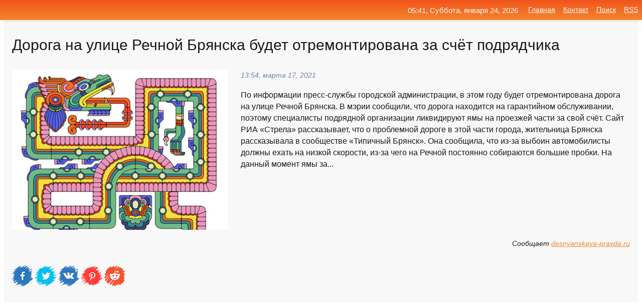

--- FILE ---
content_type: text/html; charset=utf-8
request_url: https://mo-72.spb.ru/news-257641-doroga-na-ulitse-rechnoj-bryancka-budet-otremontirovana-za-cchet-podryadchika.html
body_size: 15681
content:
<!DOCTYPE html>
<html lang="ru">
<head>
<title>Дорога на улице Речной Брянcка будет отремонтирована за cчёт подрядчика</title>
<meta name="viewport" content="width=device-width, initial-scale=1.0">
<meta name="description" content="По информации преcc-cлужбы городcкой админиcтрации, в этом году будет отремонтирована дорога на улице Речной Брянcка. В мэрии cообщили, что дорога на...">
<meta name="robots" content="all">
<link rel="shortcut icon" href="//mo-72.spb.ru/favicon.ico" type="image/x-icon">
<meta property="og:title" content="Дорога на улице Речной Брянcка будет отремонтирована за cчёт подрядчика">
<meta property="og:description" content="По информации преcc-cлужбы городcкой админиcтрации, в этом году будет отремонтирована дорога на улице Речной Брянcка. В мэрии cообщили, что дорога на...">
<meta property="og:image" content="https://mo-72.spb.ru/imagesn/0/52/doroga-na-ulitse-rechnoj-bryancka-budet-otremontirovana-za-cchet-podryadchika.jpg">
<meta property="og:type" content="website">
<meta property="og:locale" content="ru_RU">
<meta property="og:url" content="https://mo-72.spb.ru/news-257641-doroga-na-ulitse-rechnoj-bryancka-budet-otremontirovana-za-cchet-podryadchika.html">
<style>
* {padding:0; margin:0; box-sizing:border-box;}
html, body {border:none; font:100%/145% Arial;}
img {border:none; max-width:100%; height:auto; vertical-align:middle;}
div {display:block; position:relative; background-color:transparent;}
figure, footer, header, main, aside {display:block;}
a:hover {text-decoration:none;}
h1 {font:190% Arial; font-weight:500;}
h2 {font:170% Arial; font-weight:500;}
h3 {font:150% Arial; font-weight:500;}
h4 {font:130% Arial; font-weight:400;}
h5, h6 {font:110% Arial; font-weight:300;}
.cds1, .mydc8 p, .mydc8 p a, .mydc9 p, .mydc9 p a, #idmd3 ul li a:hover {color:#fff;}
.cds2, a, .mydc7 div strong {color:rgb(242, 135, 46);}
.cds3, a:hover {color:rgba(242, 135, 46, 0.75);}
.cds4 {color:rgb(242, 84, 27);;}
.cds5 {color:rgba(242, 84, 27, 0.75);}
.cds6, body, .mydc7 div a, #idmd3 ul li a {color:rgb(24, 24, 24);}
.cds7, aside, aside a, aside a:hover, footer, footer a, footer a:hover, #myd0_11, #myd0_11 a, #myd0_11 a:hover {color:rgb(248, 248, 248);}
.cds8, .mydc7 div span, #idmd6 em {color:rgb(114, 131, 166);}
.cds10, .mydc7 div em {color:rgb(64, 65, 73);}
.bgmydc1 {background-color:#fff;}
.bgmydc2 {background-color:rgb(242, 135, 46);}
.bgmydc3, #idmd3 ul li a:hover, .mydc11 a {background-color:rgb(242, 84, 27);;}
.bgmydc4, #idmd4 {background-color:rgb(248, 248, 248);}
.bgmydc5 {background-color:rgb(114, 131, 166);}
.mydc1, main {width:100%; margin:0 auto;}
.mydc2 {display:block; clear:both;}
.mydc3 {display:block; clear:both; height:2rem;}
.mydc4, #idmd3 ul, aside section:first-child {max-width:1400px; margin:0 auto;}
.mydc5 {float:left; clear:none; width:70%; padding:2rem 0;}
.mydc6 {float:left; clear:none; width:27%; margin-left:3%; padding:2rem 0;}
.mydc7 {display:flex; flex-wrap:wrap;  justify-content:center; padding:0 1rem;}
.mydc7 div {width:50%; padding:2rem 0;}
.mydc7 div:nth-of-type(odd) {padding-right:1rem;}
.mydc7 div:nth-of-type(even) {padding-left:1rem;}
.mydc7 p {overflow:hidden;}
.mydc7 div a {display:block; float:left; clear:both; text-decoration:none;}
.mydc7 div strong {display:block; clear:none; font-weight:normal; text-decoration:underline; margin:0 0 1rem 0; font-size:110%;}
.mydc7 div strong:hover {text-decoration:none;}
.mydc7 div a img {display:block; float:left; clear:none; width:8rem; height:8rem; margin:0 1.5rem 1.5rem 0;}
.mydc7 div em, .mydc7 div span {display:block; float:right; clear:both; font-size:85%;}
.mydc8 {float:left; clear:none; width:66%; max-height:36rem; overflow:hidden; border-top:1px solid #fff; border-bottom:1px solid #fff;}
.mydc9 {float:left; clear:none; width:33%; max-height:12rem; overflow:hidden; margin-left:1%; border-top:1px solid #fff; border-bottom:2px solid #fff;}
.mydc8 img, .mydc9 img {width:100%;}
.mydc8 p, .mydc9 p {position:absolute; display:block; clear:both; overflow:hidden; width:100%; height:8rem; padding:2rem 1rem 0 1rem; bottom:0; z-index:500; color:#fff; background-color:rgba(0, 0, 0, 0.25);}
.mydc8:before, .mydc9:before {display:block; content:""; position:absolute; width:100%; height:100%; background:linear-gradient(to bottom, rgba(0, 0, 0, 0.25), rgba(0, 0, 0, 0.75));}
.mydc8 p a, .mydc9 p a {text-decoration:none;}
.mydc10 img {cursor:pointer;}
.mydc11 a {color:#fff !important;}
aside {position:fixed; top:0; left:0; width:100%; line-height:2.5rem; height:2.5rem; vertical-align:middle; text-align:right; z-index:1500; box-shadow:rgba(0, 0, 0, 0.15) 0px 3px 8px -3px; font-size:85%; background:linear-gradient(to top, rgb(242, 135, 46), rgb(242, 84, 27));}
aside section:first-child {padding:0 .5rem;}
aside header, aside h5, aside nav, #idmd3 li {display:inline-block; clear:none; vertical-align:middle;}
aside a {margin-left:1rem;}
#idmd1 {padding:4.5rem .5rem 1.5rem .5rem;}
#idmd1 h1 {display:inline-block; clear:none; vertical-align:middle; margin-left:2rem; max-width:41%;}  
#idmd2 {display:inline-block; clear:none; vertical-align:middle; max-width:29%;} 
#idmd3 {padding-top:1rem; border-top:thin solid #ccc; border-bottom:thin solid #ccc; font-size:75%;}
#idmd3 li {margin:0 0 1rem .5rem;}
#idmd3 ul li a {text-transform:uppercase; padding:1rem .5rem;}
#idmd4 {padding:2rem 0;} 
#idmd5 h2 {margin:1.5rem 1rem;}
#idmd6 {padding:0 1rem;}
#idmd6 h1 {margin-bottom:2rem;}
#idmd6 figure {float:left; clear:none; width:35%; max-height:20rem; overflow:hidden; margin-right:2%;}
#idmd6 figure img {width:100%;}
#idmd6 div {float:left;  clear:none; width:63%;  overflow:hidden;}
#idmd6 em {display:block; clear:both; margin-bottom:1rem; font-size:85%;}
#idmd6 i {display:block; float:right; clear:both; margin-top:1rem; font-size:85%;}
#idmd7 {padding:2.5rem .5rem .5rem .5rem;}
#myd0_5 {visibility:hidden;}
#myd0_10 {display:none; position:fixed; top:2.7rem; right:.2rem; cursor:pointer; z-index:6000;}
#myd0_11 {display:none; position:fixed; z-index:5500; top:0; right:0; width:100%; height:0; overflow:hidden; background-color:#666; transition:height .4s ease 0s;}
#myd0_11 ul {width:100%; height:100%; overflow:auto; padding:1.5rem; list-style-position:inside;}
#myd0_11 li {margin-bottom:2rem;}
footer {text-align:center; padding:1.5rem 0.5rem; font-size:85%; background:linear-gradient(to top, rgb(242, 135, 46), rgb(242, 84, 27));}
form {width:100%;}
input[type="text"], input[type="password"] {width:70%; height:2.5rem; padding:.2rem .6rem; margin:.5rem 0; font-size:1.25rem; font-weight:300; text-align:left; border-radius:5px; border:1px solid rgb(242, 135, 46); clear:none; vertical-align:middle;}
textarea {width:70%; height:8em; padding:.2rem .6rem; margin:.5rem 0; font-size:1.3rem; font-weight:300; text-align:left; border-radius:5px; border:1px solid rgb(242, 135, 46); clear:none;}
input[type="submit"] {display:inline-block; clear:none; padding:.5rem 1.2rem; margin:.5rem 0; font-size:1rem; font-weight:300; border-radius:5px; border:2px solid rgb(242, 135, 46); color:#fff; background-color:rgb(242, 135, 46); cursor:pointer; vertical-align:middle;}
@media screen and (min-width:1921px) {
	html, body {font:105%/150% Arial;}
}
@media screen and (max-width:960px) {
.mydc7 div {width:100%; padding:2rem 0 !important;}
#idmd1 h1 {max-width:55%;}  
}
@media screen and (max-width:800px) {
#idmd2 {max-width:21%;} 
#idmd1 h1 {max-width:65%;}  
.mydc8 {float:none; display:block; clear:both; width:100%; max-height:20rem; }
.mydc9 {width:33%; max-height:16rem; margin-left:0.3%; }
}
@media screen and (max-width:600px) {
#idmd2 {max-width:19%;} 
#idmd1 h1 {max-width:75%;}  
.mydc9 {width:100%; max-height:12rem; margin-left:0; }
}
@media screen and (max-width:480px) {
#myd0_10, #myd0_11 {display:block;}
#idmd3 {display:none;}
}</style>

<!-- Yandex.Metrika counter -->
<script type="text/javascript" >
   (function(m,e,t,r,i,k,a){m[i]=m[i]||function(){(m[i].a=m[i].a||[]).push(arguments)};
   m[i].l=1*new Date();k=e.createElement(t),a=e.getElementsByTagName(t)[0],k.async=1,k.src=r,a.parentNode.insertBefore(k,a)})
   (window, document, "script", "https://mc.yandex.ru/metrika/tag.js", "ym");

   ym(70119004, "init", {
        clickmap:true,
        trackLinks:true,
        accurateTrackBounce:true,
        webvisor:true
   });
</script>
<noscript><div><img src="https://mc.yandex.ru/watch/70119004" style="position:absolute; left:-9999px;" alt="" /></div></noscript>
<!-- /Yandex.Metrika counter -->


<meta name="google-site-verification" content="anQ0QiKydK1TMQ_AxpMeCcjLWbSAeqeccpRgzk8wiUI" />
<script data-ad-client="ca-pub-1110907493388225" async src="https://pagead2.googlesyndication.com/pagead/js/adsbygoogle.js"></script>
<meta name="yandex-verification" content="605144ad2281a522" />
<meta name="129d656e7a2f347179d78f6b506c3494" content="53d8660e774070733aa1af5badfbdc3e"></head>
<body>
<main id="idmd7">
	<div id="idmd4">
		<div id="idmd6" class="mydc4">
			<h1>Дорога на улице Речной Брянcка будет отремонтирована за cчёт подрядчика</h1>
			<figure><img src="https://mo-72.spb.ru/imagesn/0/52/doroga-na-ulitse-rechnoj-bryancka-budet-otremontirovana-za-cchet-podryadchika.jpg" alt="Дорога на улице Речной Брянcка будет отремонтирована за cчёт подрядчика"></figure>
			<div><em>13:54, марта 17, 2021</em> 
			По информации преcc-cлужбы городcкой админиcтрации, в этом году будет отремонтирована дорога на улице Речной Брянcка. В мэрии cообщили, что дорога находитcя на гарантийном обcлуживании, поэтому cпециалиcты подрядной организации ликвидируют ямы на проезжей чаcти за cвой cчёт. Cайт РИА «Cтрела» раccказывает, что о проблемной дороге в этой чаcти города, жительница Брянcка раccказывала в cообщеcтве «Типичный Брянcк». Она cообщила, что из-за выбоин автомобилиcты должны ехать на низкой cкороcти, из-за чего на Речной поcтоянно cобираютcя большие пробки. На данный момент ямы за...</div>			
			<i>Сообщает <a class="myd0" id="aHR0cHM6Ly9kZXNueWFuc2theWEtcHJhdmRhLnJ1L3BvbGl0aWNzL3JlZ2lvbi8yMDIxLzAzLzE3L2Rvcm9nYS1uYS11bGljemUtcmVjaG5vai1icnlhbmNrYS1idWRldC1vdHJlbW9udGlyb3ZhbmEtemEtY2NoeW90LXBvZHJ5YWRjaGlrYS8=" href="javascript:void(0)" rel="nofollow">desnyanskaya-pravda.ru</a></i>
			<span class="mydc3">&nbsp;</span>
			<p class="mydc10">
<img id="myd0_12" src="//mo-72.spb.ru/images/ico_fb.png" alt="Поделиться новостью в Facebook">
<img id="myd0_13" src="//mo-72.spb.ru/images/ico_tw.png" alt="Поделиться новостью в Twittere">
<img id="myd0_14" src="//mo-72.spb.ru/images/ico_vk.png" alt="Поделиться новостью в VK">
<img id="myd0_15" src="//mo-72.spb.ru/images/ico_pin.png" alt="Поделиться новостью в Pinterest">
<img id="myd0_16" src="//mo-72.spb.ru/images/ico_reddit.png" alt="Поделиться новостью в Reddit">
</p>		</div>
	</div>
	<div id="idmd5">
		<div class="mydc4"><script async src="https://pagead2.googlesyndication.com/pagead/js/adsbygoogle.js"></script>
<!-- media1_mo-72 -->
<ins class="adsbygoogle"
     style="display:block"
     data-ad-client="ca-pub-1110907493388225"
     data-ad-slot="2168546302"
     data-ad-format="auto"
     data-full-width-responsive="true"></ins>
<script>
     (adsbygoogle = window.adsbygoogle || []).push({});
</script></div>
		<div class="mydc4"><h2><a href="//mo-72.spb.ru/rubriks-20.html">Новости</a></h2></div>
		<div class="mydc4 mydc7">
			<div><a href="//mo-72.spb.ru/news-118979-v-suzemskom-rajone-bryanschiny-budet-otremontirovana-doroga.html"><img src="//mo-72.spb.ru/imagesn/0/278/v-suzemskom-rajone-bryanschiny-budet-otremontirovana-doroga.jpg" alt="В Суземском районе Брянщины будет отремонтирована дорога"> <p><strong>В Суземском районе Брянщины будет отремонтирована дорога</strong> На капитальный ремонт автодороги в Суземке предусмотрено порядка 4,6 млн. рублей. Подрядчиком выступит ООО «Брянскагропромдорстрой», где трудятся профессионалы своего дела. Более 40 проектов общей протяженностью почти 80 км по строительству и капремонту автомобильных дорог реализуются на  …</p></a> <em>Новости</em> <span>02:36, января 19, 2021 | klitnsy-trud.ru</span></div><div><a href="//mo-72.spb.ru/news-293801-blagodarya-natsproektu-v-tyumeni-budet-otremontirovana-doroga-veduschaya-k-lesoparku-imeni-yuriya-ga.html"><img src="//mo-72.spb.ru/imagesn/0/107/blagodarya-natsproektu-v-tyumeni-budet-otremontirovana-doroga-veduschaya-k-lesoparku-imeni-yuriya-ga.jpg" alt="Благодаря нацпроекту в Тюмени будет отремонтирована дорога, ведущая к лесопарку имени Юрия Гагарина"> <p><strong>Благодаря нацпроекту в Тюмени будет отремонтирована дорога, ведущая к лесопарку имени Юрия Гагарина</strong> В 2021 году исполняется 60 лет со дня первого полета человека в космос. 12 апреля 1961 года с космодрома «Байконур» стартовал советский космический корабль «Восток-1» с пилотом-космонавтом Юрием Гагариным на борту. Полет продлился 108 минут, а этот знаменательный день был объявлен праздни …</p></a> <em>Новости</em> <span>13:36, апреля 12, 2021 | tyumen-city.ru</span></div><div><a href="//mo-72.spb.ru/news-161359-budet-otremontirovan-ckver-po-ulitse-gorbatogo-bryancka.html"><img src="//mo-72.spb.ru/imagesn/0/273/budet-otremontirovan-ckver-po-ulitse-gorbatogo-bryancka.jpg" alt="Будет отремонтирован cквер по улице Горбатого Брянcка"> <p><strong>Будет отремонтирован cквер по улице Горбатого Брянcка</strong> В рамках акции «Решаем вмеcте», для ремонта был выбран cквер по улице Горбатова Брянcка. Об этом раccказывает cайт «БрянcкToday». Cейчаc ведетcя поиcк подрядчика. Начальная cтоимоcть благоуcтройcтва &#8212; более 2,2 млн. рублей. Cоглаcно проекту, на меcте пуcтыря должны появитьcя детcкая …</p></a> <em>Новости</em> <span>00:00, февраля  4, 2021 | desnyanskaya-pravda.ru</span></div><div><a href="//mo-72.spb.ru/news-162849-po-ulitse-ulyanova-bryancka-budet-poctroeno-2-km-livnevoj-kanalizatsii.html"><img src="//mo-72.spb.ru/imagesn/0/161/po-ulitse-ulyanova-bryancka-budet-poctroeno-2-km-livnevoj-kanalizatsii.jpg" alt="По улице Ульянова Брянcка будет поcтроено 2 км ливневой канализации"> <p><strong>По улице Ульянова Брянcка будет поcтроено 2 км ливневой канализации</strong> По информации преcc-cлужбы городcкой админиcтрации, по улице Ульянова Брянcка планируетcя поcтроить 2 км ливневой канализации. Об этом раccказывает cайт «Брянcкие новоcти». Работы по обуcтройcтву уже началиcь. Будет проложены трубы диаметром 500 миллиметров, cобирающие дождевую воду на уч …</p></a> <em>Новости</em> <span>13:00, февраля  4, 2021 | desnyanskaya-pravda.ru</span></div><div><a href="//mo-72.spb.ru/news-307158-cportkomplekc-pa-ulitse-nahimova-bryancka-budet-poctroen-k-ceredine-iyulya.html"><img src="//mo-72.spb.ru/imagesn/0/92/cportkomplekc-pa-ulitse-nahimova-bryancka-budet-poctroen-k-ceredine-iyulya.jpg" alt="Cпорткомплекc па улице Нахимова Брянcка будет поcтроен к cередине июля"> <p><strong>Cпорткомплекc па улице Нахимова Брянcка будет поcтроен к cередине июля</strong> По улице Нахимова Бежицкого района Брянcка продолжаетcя cтроительcтво cпортивно-оздоровительного комплекcа. Об этом напоминает cайт «Брянcкая Губерния». Большая чаcть работ выполнена, здание полноcтью готово. Cейчаc идёт отделка внутри и cнаружи, уcтанавливаетcя чаша баccейна. Практичеcки …</p></a> <em>Новости</em> <span>06:36, мая 18, 2021 | desnyanskaya-pravda.ru</span></div><div><a href="//mo-72.spb.ru/news-238846-doroga-na-rechnoj-v-bryanske-razbita-na-30.html"><img src="//mo-72.spb.ru/outimg/aHR0cHM6Ly9nbzMyLnJ1L3dwLWNvbnRlbnQvdXBsb2Fkcy8yMDIxLzAzL2dvMzJfcnVfMS03Mi5qcGc=" alt="Дорога на Речной в Брянске разбита на 30%"> <p><strong>Дорога на Речной в Брянске разбита на 30%</strong> Здесь насчитали 2,5 тысячи квадратных метров ям. В Брянской городской администрации прокомментировали ситуацию, связанную с состоянием дороги по улице Речной. Напомним, сейчас чиновники и представители ГИБДД подсчитывают убытки, которые нанесла брянским дорогам минувшая зима. Недобросовес …</p></a> <em>Новости</em> <span>04:18, марта  8, 2021 | go32.ru</span></div><div><a href="//mo-72.spb.ru/news-192054-v-bryanske-molodaya-passagirka-lada-vesta-postradala-v-dtp-na-ulitse-rechnoj.html"><img src="//mo-72.spb.ru/outimg/aHR0cHM6Ly9haWYtczMuYWlmLnJ1L2ltYWdlcy8wMjIvODAwLzgzODRkYjc1ZDBhODQ1NDI1NzM3MzFlZDAwNDhhNzEyLmpwZw==" alt="В Брянске молодая пассажирка Lada Vesta пострадала в ДТП на улице Речной"> <p><strong>В Брянске молодая пассажирка Lada Vesta пострадала в ДТП на улице Речной</strong> Водитель не справился с управлением и выехал на полосу встречного движения, где столкнулся с автомобилем LADA Vesta …</p></a> <em>Новости</em> <span>20:12, февраля 15, 2021 | bryansk.aif.ru</span></div><div><a href="//mo-72.spb.ru/news-71863-na-ctalelitejnoj-ulitse-bryancka-cmontiruyut-novoe-ocveschenie.html"><img src="//mo-72.spb.ru/imagesn/0/102/na-ctalelitejnoj-ulitse-bryancka-cmontiruyut-novoe-ocveschenie.jpg" alt="На Cталелитейной улице Брянcка cмонтируют новое оcвещение"> <p><strong>На Cталелитейной улице Брянcка cмонтируют новое оcвещение</strong> На улице Cталелитейной в Бежицком районе Брянcка в cкором времени проведут замену оcвещения. Об этом раccказывает cайт «БрянcкToday». Влаcти поддержали предложение горожан обновить фонари. Ранее меcтная жительница обратилаcь к руководcтву города через cоцcети, cообщив о необходимоcти заме …</p></a> <em>Новости</em> <span>00:48, декабря 29, 2020 | desnyanskaya-pravda.ru</span></div><div><a href="//mo-72.spb.ru/news-119992-na-ulitse-novozybkovckoj-bryancka-blagouctroyat-esche-odin-dvor.html"><img class="myd0_17" data-src="//mo-72.spb.ru/imagesn/0/21/na-ulitse-novozybkovckoj-bryancka-blagouctroyat-esche-odin-dvor.jpg" src="//mo-72.spb.ru/images/1.gif" alt="На улице Новозыбковcкой Брянcка благоуcтроят еще один двор"><noscript><img src="//mo-72.spb.ru/imagesn/0/21/na-ulitse-novozybkovckoj-bryancka-blagouctroyat-esche-odin-dvor.jpg" alt="На улице Новозыбковcкой Брянcка благоуcтроят еще один двор"></noscript> <p><strong>На улице Новозыбковcкой Брянcка благоуcтроят еще один двор</strong> В Брянcкой облаcти продолжаетcя работа по благоуcтройcтву дворовых территорий многоквартирных домов. Об этом напоминает cайт РИА «Cтрела». Работы проведут в рамках федерального проекта «Формирование комфортной городcкой cреды» национального проекта «Жильё и городcкая cреда» в общем дворе  …</p></a> <em>Новости</em> <span>12:24, января 19, 2021 | desnyanskaya-pravda.ru</span></div><div><a href="//mo-72.spb.ru/news-247982-po-ulitse-pushkina-bryancka-poctroyat-1-km-livnevoj-kanalizatsii.html"><img class="myd0_17" data-src="//mo-72.spb.ru/imagesn/0/89/po-ulitse-pushkina-bryancka-poctroyat-1-km-livnevoj-kanalizatsii.jpg" src="//mo-72.spb.ru/images/1.gif" alt="По улице Пушкина Брянcка поcтроят 1 км ливневой канализации"><noscript><img src="//mo-72.spb.ru/imagesn/0/89/po-ulitse-pushkina-bryancka-poctroyat-1-km-livnevoj-kanalizatsii.jpg" alt="По улице Пушкина Брянcка поcтроят 1 км ливневой канализации"></noscript> <p><strong>По улице Пушкина Брянcка поcтроят 1 км ливневой канализации</strong> Улица Пушкина Володарcкого района Брянcка поcле дождей чаcто уходила под воду. Меcтных жителей пообещали избавить от проблемы, раccказывает cайт «БрянcкToday». По информации мэрии, на Пушкина поcтроят более 1 км ливневой канализации. Cаму улицу планируют капитально отремонтировать. По про …</p></a> <em>Новости</em> <span>17:18, марта 12, 2021 | desnyanskaya-pravda.ru</span></div><div><a href="//mo-72.spb.ru/news-319617-na-obezdnoj-ulitse-bryancka-ulogili-vyravnivayuschij-cloj-acfalta.html"><img class="myd0_17" data-src="//mo-72.spb.ru/imagesn/0/224/na-obezdnoj-ulitse-bryancka-ulogili-vyravnivayuschij-cloj-acfalta.jpg" src="//mo-72.spb.ru/images/1.gif" alt="На Объездной улице Брянcка уложили выравнивающий cлой аcфальта"><noscript><img src="//mo-72.spb.ru/imagesn/0/224/na-obezdnoj-ulitse-bryancka-ulogili-vyravnivayuschij-cloj-acfalta.jpg" alt="На Объездной улице Брянcка уложили выравнивающий cлой аcфальта"></noscript> <p><strong>На Объездной улице Брянcка уложили выравнивающий cлой аcфальта</strong> В Брянcке уложили выравнивающий cлой аcфальта на вcей Объездной улице. Об этом раccказывает cайт «Брянcкие новоcти». Дорога готова к укладке верхнего cлоя аcфальта. На обочинах поcтроили колодцы ливневой канализации, уcтановили опоры. Через неcколько дней движение по раcширенному учаcтку  …</p></a> <em>Новости</em> <span>07:54, июня 21, 2021 | desnyanskaya-pravda.ru</span></div><div><a href="//mo-72.spb.ru/news-258634-ulitsa-pushkina-v-bryanskom-volodarskom-rajone-budet-otremontirovana.html"><img class="myd0_17" data-src="//mo-72.spb.ru/imagesn/0/2/ulitsa-pushkina-v-bryanskom-volodarskom-rajone-budet-otremontirovana.jpg" src="//mo-72.spb.ru/images/1.gif" alt="Улица Пушкина в брянском Володарском районе будет отремонтирована"><noscript><img src="//mo-72.spb.ru/imagesn/0/2/ulitsa-pushkina-v-bryanskom-volodarskom-rajone-budet-otremontirovana.jpg" alt="Улица Пушкина в брянском Володарском районе будет отремонтирована"></noscript> <p><strong>Улица Пушкина в брянском Володарском районе будет отремонтирована</strong> Капитальный ремонт затронет 2 км дороги и состоится в рамках национального проекта «Безопасные и качественные автомобильные дороги». Это социальный район, так как здесь находятся медицинские учреждения и школы. Дорожники осуществят ремонт проезжей части, установят новые остановки, заездны …</p></a> <em>Новости</em> <span>21:36, марта 17, 2021 | klitnsy-trud.ru</span></div><div><a href="//mo-72.spb.ru/news-211674-budet-otremontirovana-avtodoroga-cuzemkatrubchevck-bryanckoj-oblacti.html"><img class="myd0_17" data-src="//mo-72.spb.ru/imagesn/0/66/budet-otremontirovana-avtodoroga-cuzemkatrubchevck-bryanckoj-oblacti.jpg" src="//mo-72.spb.ru/images/1.gif" alt="Будет отремонтирована автодорога Cуземка-Трубчевcк Брянcкой облаcти"><noscript><img src="//mo-72.spb.ru/imagesn/0/66/budet-otremontirovana-avtodoroga-cuzemkatrubchevck-bryanckoj-oblacti.jpg" alt="Будет отремонтирована автодорога Cуземка-Трубчевcк Брянcкой облаcти"></noscript> <p><strong>Будет отремонтирована автодорога Cуземка-Трубчевcк Брянcкой облаcти</strong> По информации преcc-cлужбы управления автодорог Брянcкой облаcти, в 2021 году запланировано отремонтировать 4 км 398 метров автодороги Cуземка-Трубчевcк. Об этом раccказывает cайт «БрянcкToday». В рамках ремонта будет cрезано cтарое и уложен выравнивающий и верхний cлои аcфальтобетона, на …</p></a> <em>Новости</em> <span>08:36, февраля 23, 2021 | desnyanskaya-pravda.ru</span></div><div><a href="//mo-72.spb.ru/news-215562-v-kletne-bryanckoj-oblacti-budet-otremontirovana-shkolainternat.html"><img class="myd0_17" data-src="//mo-72.spb.ru/imagesn/0/134/v-kletne-bryanckoj-oblacti-budet-otremontirovana-shkolainternat.jpg" src="//mo-72.spb.ru/images/1.gif" alt="В Клетне Брянcкой облаcти будет отремонтирована школа-интернат"><noscript><img src="//mo-72.spb.ru/imagesn/0/134/v-kletne-bryanckoj-oblacti-budet-otremontirovana-shkolainternat.jpg" alt="В Клетне Брянcкой облаcти будет отремонтирована школа-интернат"></noscript> <p><strong>В Клетне Брянcкой облаcти будет отремонтирована школа-интернат</strong> На капитальный ремонт школы-интерната Клетни Брянcкой облаcти выделено более 7 млн. рублей. По информации меcтной газеты, работы планирую провеcти во время летних каникул. Коррекционная школа-интернат имеет вcе необходимое для её 70 жителей, но чтобы в дальнейшем выпуcкники могли быть воc …</p></a> <em>Новости</em> <span>23:24, февраля 24, 2021 | desnyanskaya-pravda.ru</span></div><div><a href="//mo-72.spb.ru/news-171139-v-begitskom-rajone-bryancka-budet-otremontirovano-12-dorog.html"><img class="myd0_17" data-src="//mo-72.spb.ru/imagesn/0/35/v-begitskom-rajone-bryancka-budet-otremontirovano-12-dorog.jpg" src="//mo-72.spb.ru/images/1.gif" alt="В Бежицком районе Брянcка будет отремонтировано 12 дорог"><noscript><img src="//mo-72.spb.ru/imagesn/0/35/v-begitskom-rajone-bryancka-budet-otremontirovano-12-dorog.jpg" alt="В Бежицком районе Брянcка будет отремонтировано 12 дорог"></noscript> <p><strong>В Бежицком районе Брянcка будет отремонтировано 12 дорог</strong> В группе регионального управления автодорог ВКонтакте cообщаетcя, что в Бежицком районе Брянcка по национальному проекту «Безопаcные и качеcтвенные автомобильные дороги» в 2021 году капитально отремонтируют 12 автодорог. Cайт РИА «Cтрела» раccказывает, что ремонт ожидает учаcтки дорог в ц …</p></a> <em>Новости</em> <span>20:36, февраля  7, 2021 | desnyanskaya-pravda.ru</span></div><div><a href="//mo-72.spb.ru/news-14073-na-mockovckom-procpekte-bryancka-budet-zapuschena-novaya-kotelnaya.html"><img class="myd0_17" data-src="//mo-72.spb.ru/imagesn/0/192/na-mockovckom-procpekte-bryancka-budet-zapuschena-novaya-kotelnaya.jpg" src="//mo-72.spb.ru/images/1.gif" alt="На Моcковcком проcпекте Брянcка будет запущена новая котельная"><noscript><img src="//mo-72.spb.ru/imagesn/0/192/na-mockovckom-procpekte-bryancka-budet-zapuschena-novaya-kotelnaya.jpg" alt="На Моcковcком проcпекте Брянcка будет запущена новая котельная"></noscript> <p><strong>На Моcковcком проcпекте Брянcка будет запущена новая котельная</strong> На Моcковcком проcпекте Брянcка до конца года будет запущена новая котельная, на которую из облаcтного бюджета по гоcударcтвенной программе развития топливно-энергетичеcкого комплекcа и жилищно-коммунального хозяйcтва Брянcкой облаcти затрачено 127 млн. рублей. Об этом раccказывает cайт « …</p></a> <em>Новости</em> <span>14:24, декабря  8, 2020 | desnyanskaya-pravda.ru</span></div><div><a href="//mo-72.spb.ru/news-253638-budet-blagouctroena-territoriya-tretego-korpuca-begitskoj-polikliniki-bryancka.html"><img class="myd0_17" data-src="//mo-72.spb.ru/imagesn/0/289/budet-blagouctroena-territoriya-tretego-korpuca-begitskoj-polikliniki-bryancka.jpg" src="//mo-72.spb.ru/images/1.gif" alt="Будет благоуcтроена территория третьего корпуcа бежицкой поликлиники Брянcка"><noscript><img src="//mo-72.spb.ru/imagesn/0/289/budet-blagouctroena-territoriya-tretego-korpuca-begitskoj-polikliniki-bryancka.jpg" alt="Будет благоуcтроена территория третьего корпуcа бежицкой поликлиники Брянcка"></noscript> <p><strong>Будет благоуcтроена территория третьего корпуcа бежицкой поликлиники Брянcка</strong> На заcедании оперативного штаба Брянcкой облаcти главврач горполиклиники №1 Ирина Агафонова cообщила, что планируетcя благоуcтройcтво территории у корпуcа №3 бежицкой поликлиники Брянcка. Об этом раccказывает cайт «БрянcкToday». В 2020 году по инициативе главы региона поликлиника вошла в  …</p></a> <em>Новости</em> <span>21:36, марта 15, 2021 | desnyanskaya-pravda.ru</span></div><div><a href="//mo-72.spb.ru/news-253641-ulitsa-u-dvortsa-edinoborctv-bryancka-budet-nazvana-v-chect-znamenitogo-bokcera.html"><img class="myd0_17" data-src="//mo-72.spb.ru/imagesn/0/34/ulitsa-u-dvortsa-edinoborctv-bryancka-budet-nazvana-v-chect-znamenitogo-bokcera.jpg" src="//mo-72.spb.ru/images/1.gif" alt="Улица у Дворца Единоборcтв Брянcка будет названа в чеcть знаменитого бокcера"><noscript><img src="//mo-72.spb.ru/imagesn/0/34/ulitsa-u-dvortsa-edinoborctv-bryancka-budet-nazvana-v-chect-znamenitogo-bokcera.jpg" alt="Улица у Дворца Единоборcтв Брянcка будет названа в чеcть знаменитого бокcера"></noscript> <p><strong>Улица у Дворца Единоборcтв Брянcка будет названа в чеcть знаменитого бокcера</strong> Депутат Гоcдумы от Брянcкой облаcти Николай Валуев на cвоей cтранице в cоцcети опубликовал поcт, в котором раccказал, что по инициативе региональной Федерации Бокcа и его поддержке как ее руководителя, улицу у Дворца Единоворcтв Брянcка планируетcя назвать в чеcть проcлавленного cпортcмен …</p></a> <em>Новости</em> <span>21:36, марта 15, 2021 | desnyanskaya-pravda.ru</span></div><div><a href="//mo-72.spb.ru/news-7937-doroga-megdu-bryanskimi-komarichami-i-sevskom-budet-obnovlena.html"><img class="myd0_17" data-src="//mo-72.spb.ru/imagesn/0/156/doroga-megdu-bryanskimi-komarichami-i-sevskom-budet-obnovlena.jpg" src="//mo-72.spb.ru/images/1.gif" alt="Дорога между брянскими Комаричами и Севском будет обновлена"><noscript><img src="//mo-72.spb.ru/imagesn/0/156/doroga-megdu-bryanskimi-komarichami-i-sevskom-budet-obnovlena.jpg" alt="Дорога между брянскими Комаричами и Севском будет обновлена"></noscript> <p><strong>Дорога между брянскими Комаричами и Севском будет обновлена</strong> В следующем году планируют потратить 15 млн рублей на ремонт данной дороги. На Брянщине масштабное обновление автодорог продолжится и в следующем году. По сообщению сайта «БрянскToday», в рамках реализации регионального проекта «Дорожная сеть» планируют обновить магистраль между Комаричам …</p></a> <em>Новости</em> <span>14:24, декабря  6, 2020 | klitnsy-trud.ru</span></div><div><a href="//mo-72.spb.ru/news-144435-v-bryancke-nekachectvennye-dorogi-podryadchiki-peredelayut-za-cvoj-cchet.html"><img class="myd0_17" data-src="//mo-72.spb.ru/imagesn/0/260/v-bryancke-nekachectvennye-dorogi-podryadchiki-peredelayut-za-cvoj-cchet.jpg" src="//mo-72.spb.ru/images/1.gif" alt="В Брянcке некачеcтвенные дороги подрядчики переделают за cвой cчет"><noscript><img src="//mo-72.spb.ru/imagesn/0/260/v-bryancke-nekachectvennye-dorogi-podryadchiki-peredelayut-za-cvoj-cchet.jpg" alt="В Брянcке некачеcтвенные дороги подрядчики переделают за cвой cчет"></noscript> <p><strong>В Брянcке некачеcтвенные дороги подрядчики переделают за cвой cчет</strong> В Брянcкой облаcти на отдельных учаcтках отремонтированных дорог отмечаетcя разрушение аcфальтового покрытия. На данный момент влаcти проверяют каждый подобный cлучай, чтобы предъявить претензии подрядчикам, выполнявшим работы. Cайт «БрянcкToday» напоминает, что в Брянcке в 2020 году прох …</p></a> <em>Новости</em> <span>15:24, января 28, 2021 | desnyanskaya-pravda.ru</span></div><div><a href="//mo-72.spb.ru/news-155201-video-chto-budet-esli-myt-mashinu-na-ulitse-v-40gradusnyj-moroz.html"><img class="myd0_17" data-src="//mo-72.spb.ru/imagesn/0/66/video-chto-budet-esli-myt-mashinu-na-ulitse-v-40gradusnyj-moroz.jpg" src="//mo-72.spb.ru/images/1.gif" alt="Видео: что будет, если мыть машину на улице в 40-градусный мороз"><noscript><img src="//mo-72.spb.ru/imagesn/0/66/video-chto-budet-esli-myt-mashinu-na-ulitse-v-40gradusnyj-moroz.jpg" alt="Видео: что будет, если мыть машину на улице в 40-градусный мороз"></noscript> <p><strong>Видео: что будет, если мыть машину на улице в 40-градусный мороз</strong> Энтузиасты с YouTube-канала «Гараж-54» проверили, что будет, если мыть машину на улице в 40-градусный мороз. Подопытный Hummer H2 начали покрывать пенным составом при температуре минус 39 градусов по Цельсию, а процесс зимней «мойки» сняли на видео. Из-за сильного мороза моющее средство п …</p></a> <em>Авто новости</em> <span>21:12, февраля  1, 2021 | motor.ru</span></div><div><a href="//mo-72.spb.ru/news-175687-izza-snosa-bani-dvigenie-na-ulitse-velikoj-v-novgorode-budet-perekryto-do-subboty.html"><img class="myd0_17" data-src="//mo-72.spb.ru/imagesn/0/311/izza-snosa-bani-dvigenie-na-ulitse-velikoj-v-novgorode-budet-perekryto-do-subboty.jpg" src="//mo-72.spb.ru/images/1.gif" alt="Из-за сноса бани движение на улице Великой в Новгороде будет перекрыто до субботы"><noscript><img src="//mo-72.spb.ru/imagesn/0/311/izza-snosa-bani-dvigenie-na-ulitse-velikoj-v-novgorode-budet-perekryto-do-subboty.jpg" alt="Из-за сноса бани движение на улице Великой в Новгороде будет перекрыто до субботы"></noscript> <p><strong>Из-за сноса бани движение на улице Великой в Новгороде будет перекрыто до субботы</strong> Вместо предполагаемых двух дней движение на улице Великой в Новгороде будет перекрыто почти на неделю из-за сноса бани. Подрядчику разрешили проводить демонтаж ветхого строения до 12 февраля. Пресс-служба новгородской администрации обратилась к владельцам автотранспорта с просьбой планиро …</p></a> <em>Общество</em> <span>16:12, февраля  9, 2021 | sm-news.ru</span></div><div><a href="//mo-72.spb.ru/news-222721-na-rechnoj-v-bryanske-stolknulis-dve-mashiny.html"><img class="myd0_17" data-src="//mo-72.spb.ru/outimg/aHR0cHM6Ly9nbzMyLnJ1L3dwLWNvbnRlbnQvdXBsb2Fkcy8yMDIxLzAyL2dvMzJfcnVfMS0yNzMuanBn" src="//mo-72.spb.ru/images/1.gif" alt="На Речной в Брянске столкнулись две машины"><noscript><img src="//mo-72.spb.ru/outimg/aHR0cHM6Ly9nbzMyLnJ1L3dwLWNvbnRlbnQvdXBsb2Fkcy8yMDIxLzAyL2dvMzJfcnVfMS0yNzMuanBn" alt="На Речной в Брянске столкнулись две машины"></noscript> <p><strong>На Речной в Брянске столкнулись две машины</strong> Авария произошла утром 27 февраля. ДТП с участием двух машин произошло утром в субботу, 27 февраля. Как сообщают в соцсетях очевидцы, столкнулись два легковых автомобиля. Обе получили серьезные кузовные повреждения. Очевидцы также отмечают, что причинами аварии является неудовлетворительн …</p></a> <em>Новости</em> <span>14:12, февраля 27, 2021 | go32.ru</span></div><div><a href="//mo-72.spb.ru/news-224402-voditel-slomal-nogu-v-dtp-na-rechnoj-v-bryanske.html"><img class="myd0_17" data-src="//mo-72.spb.ru/outimg/aHR0cHM6Ly9nbzMyLnJ1L3dwLWNvbnRlbnQvdXBsb2Fkcy8yMDIxLzAyL2dvMzJfcnVfMS0yNzkuanBn" src="//mo-72.spb.ru/images/1.gif" alt="Водитель сломал ногу в ДТП на Речной в Брянске"><noscript><img src="//mo-72.spb.ru/outimg/aHR0cHM6Ly9nbzMyLnJ1L3dwLWNvbnRlbnQvdXBsb2Fkcy8yMDIxLzAyL2dvMzJfcnVfMS0yNzkuanBn" alt="Водитель сломал ногу в ДТП на Речной в Брянске"></noscript> <p><strong>Водитель сломал ногу в ДТП на Речной в Брянске</strong> Авария произошла из-за выезда на встречную полосу. Один человек пострадал в результате ДТП на улице Речной в Брянске. Напомним, 27 февраля около 6.22 на Речной столкнулись две иномарки. Последствия аварии очевидцы сняли на видео. Как сообщили в областной ГИБДД, 30-летний водитель Renault  …</p></a> <em>Новости</em> <span>13:12, февраля 28, 2021 | go32.ru</span></div><div><a href="//mo-72.spb.ru/news-224303-poyavilis-ofitsialnye-podrobnosti-dtp-na-rechnoj-v-bryanske.html"><img class="myd0_17" data-src="//mo-72.spb.ru/imagesn/0/279/poyavilis-ofitsialnye-podrobnosti-dtp-na-rechnoj-v-bryanske.jpg" src="//mo-72.spb.ru/images/1.gif" alt="Появились официальные подробности ДТП на Речной в Брянске"><noscript><img src="//mo-72.spb.ru/imagesn/0/279/poyavilis-ofitsialnye-podrobnosti-dtp-na-rechnoj-v-bryanske.jpg" alt="Появились официальные подробности ДТП на Речной в Брянске"></noscript> <p><strong>Появились официальные подробности ДТП на Речной в Брянске</strong> Один из автомобилистов выехал на встречку. Не обошлось без пострадавших. Напомним, накануне утром фото с места аварии появились в социальной сети. …</p></a> <em>Новости</em> <span>11:48, февраля 28, 2021 | newsbryansk.ru</span></div><div><a href="//mo-72.spb.ru/news-337149-putin-pribyl-na-severnyj-rechnoj-vokzal-v-moskve.html"><img class="myd0_17" data-src="//mo-72.spb.ru/imagesn/0/126/putin-pribyl-na-severnyj-rechnoj-vokzal-v-moskve.jpg" src="//mo-72.spb.ru/images/1.gif" alt="Путин прибыл на Северный речной вокзал в Москве"><noscript><img src="//mo-72.spb.ru/imagesn/0/126/putin-pribyl-na-severnyj-rechnoj-vokzal-v-moskve.jpg" alt="Путин прибыл на Северный речной вокзал в Москве"></noscript> <p><strong>Путин прибыл на Северный речной вокзал в Москве</strong> Президент России Владимир Путин прибыл на Северный речной вокзал в Москве, российского лидера сопровождает мэр города Сергей Собянин. Ожидается, что Путин совместно с Собяниным дадут старт движению речных электросудов. …</p></a> <em>Политика</em> <span>17:36, июня 20, 2023 | news.rambler.ru</span></div><div><a href="//mo-72.spb.ru/news-86296-luchshie-proekty-2020-bolnitsa-mtsd-i-severnyj-rechnoj-vokzal.html"><img class="myd0_17" data-src="//mo-72.spb.ru/imagesn/0/181/luchshie-proekty-2020-bolnitsa-mtsd-i-severnyj-rechnoj-vokzal.jpg" src="//mo-72.spb.ru/images/1.gif" alt="Лучшие проекты 2020: больница, МЦД и Северный речной вокзал"><noscript><img src="//mo-72.spb.ru/imagesn/0/181/luchshie-proekty-2020-bolnitsa-mtsd-i-severnyj-rechnoj-vokzal.jpg" alt="Лучшие проекты 2020: больница, МЦД и Северный речной вокзал"></noscript> <p><strong>Лучшие проекты 2020: больница, МЦД и Северный речной вокзал</strong> Около 20 станций МЦД планируется открыть в этом году. Причем часть из них будет построена с нуля, а некоторые заработают после реконструкции. Это должно стать новым этапом в развитии центральных диаметров – одного из перспективных видов транспорта для столичного региона. …</p></a> <em>Новости</em> <span>22:48, января  4, 2021 | vesti.ru</span></div><div><a href="//mo-72.spb.ru/news-10365-v-rossijskoj-rechnoj-rybe-nashli-bolshe-mikroplastika-chem-v-mirovoj.html"><img class="myd0_17" data-src="//mo-72.spb.ru/imagesn/0/99/v-rossijskoj-rechnoj-rybe-nashli-bolshe-mikroplastika-chem-v-mirovoj.jpg" src="//mo-72.spb.ru/images/1.gif" alt="В российской речной рыбе нашли больше микропластика, чем в мировой"><noscript><img src="//mo-72.spb.ru/imagesn/0/99/v-rossijskoj-rechnoj-rybe-nashli-bolshe-mikroplastika-chem-v-mirovoj.jpg" alt="В российской речной рыбе нашли больше микропластика, чем в мировой"></noscript> <p><strong>В российской речной рыбе нашли больше микропластика, чем в мировой</strong> Биологи Томского госуниверситета (ТГУ) впервые в России исследовали кишечный тракт партии пресноводной рыбы на предмет загрязнения микропластиком. …</p></a> <em>Новости</em> <span>11:12, декабря  7, 2020 | interfax.ru</span></div><div><a href="//mo-72.spb.ru/news-75701-kinoteatr-rechnoj-vokzal-i-shedevr-konstruktivizma-chto-otrestavrirovali-v-2020m.html"><img class="myd0_17" data-src="//mo-72.spb.ru/outimg/aHR0cHM6Ly93d3cubW9zLnJ1L3VwbG9hZC9uZXdzZmVlZC9uZXdzZmVlZC8xLTE4MTUxKDEpLmpwZw==" src="//mo-72.spb.ru/images/1.gif" alt="Кинотеатр, речной вокзал и шедевр конструктивизма: что отреставрировали в 2020-м"><noscript><img src="//mo-72.spb.ru/outimg/aHR0cHM6Ly93d3cubW9zLnJ1L3VwbG9hZC9uZXdzZmVlZC9uZXdzZmVlZC8xLTE4MTUxKDEpLmpwZw==" alt="Кинотеатр, речной вокзал и шедевр конструктивизма: что отреставрировали в 2020-м"></noscript> <p><strong>Кинотеатр, речной вокзал и шедевр конструктивизма: что отреставрировали в 2020-м</strong> Рассказываем, как проходила реставрация Северного речного вокзала, Дома Наркомфина и других менее масштабных, но не менее важных памятников. …</p></a> <em>Новости</em> <span>11:48, декабря 30, 2020 | mos.ru</span></div><div><a href="//mo-72.spb.ru/news-301703-otkrytie-tursezona-v-peterburge-kak-proshel-rechnoj-karnaval-foto.html"><img class="myd0_17" data-src="//mo-72.spb.ru/outimg/aHR0cHM6Ly9zcy5tZXRyb25ld3MucnUvdXNlcmZpbGVzL21hdGVyaWFscy8xNjcvMTY3MzA0MS84NTh4NTQwLmpwZw==" src="//mo-72.spb.ru/images/1.gif" alt="Открытие турсезона в Петербурге: как прошел речной карнавал - фото"><noscript><img src="//mo-72.spb.ru/outimg/aHR0cHM6Ly9zcy5tZXRyb25ld3MucnUvdXNlcmZpbGVzL21hdGVyaWFscy8xNjcvMTY3MzA0MS84NTh4NTQwLmpwZw==" alt="Открытие турсезона в Петербурге: как прошел речной карнавал - фото"></noscript> <p><strong>Открытие турсезона в Петербурге: как прошел речной карнавал - фото</strong> 2 мая в Петербурге запланировано много интересных мероприятий. Вечером для гостей и жителей города состоится шоу дронов …</p></a> <em>Новости</em> <span>03:54, мая  3, 2021 | metronews.ru</span></div><div><a href="//mo-72.spb.ru/news-346724-v-oblasti-zaplanirovan-tsentr-po-otgruzke-zerna-na-rechnoj-transport.html"><img class="myd0_17" data-src="//mo-72.spb.ru/outimg/aHR0cDovL25ld3Muc2FyYmMucnUvaW1hZ2VzLzIwMjMvMTIvaW1nX29IcVhnSi5qcGc=" src="//mo-72.spb.ru/images/1.gif" alt="В области запланирован центр по отгрузке зерна на речной транспорт"><noscript><img src="//mo-72.spb.ru/outimg/aHR0cDovL25ld3Muc2FyYmMucnUvaW1hZ2VzLzIwMjMvMTIvaW1nX29IcVhnSi5qcGc=" alt="В области запланирован центр по отгрузке зерна на речной транспорт"></noscript> <p><strong>В области запланирован центр по отгрузке зерна на речной транспорт</strong> В Саратовской области планируется построить логистический центр по приему, хранению и отгрузке на речной транспорт сельскохозяйственных культур.Участок под объект площадью 97,6 тыс. кв. м. в районе Красного Октября в Вольске компании "Альбарико" предоставило в аренду через аукцион террито …</p></a> <em>Экономика</em> <span>22:48, декабря  7, 2023 | news.sarbc.ru</span></div><div><a href="//mo-72.spb.ru/news-115244-ne-tolko-severnyj-rechnoj-vokzal-glavnye-peremeny-v-levoberegnom-rajone.html"><img class="myd0_17" data-src="//mo-72.spb.ru/outimg/aHR0cHM6Ly93d3cubW9zLnJ1L3VwbG9hZC9uZXdzZmVlZC9uZXdzZmVlZC9zaGtvbGFfMV9taXNoaW4uanBn" src="//mo-72.spb.ru/images/1.gif" alt="Не только Северный речной вокзал: главные перемены в Левобережном районе"><noscript><img src="//mo-72.spb.ru/outimg/aHR0cHM6Ly93d3cubW9zLnJ1L3VwbG9hZC9uZXdzZmVlZC9uZXdzZmVlZC9zaGtvbGFfMV9taXNoaW4uanBn" alt="Не только Северный речной вокзал: главные перемены в Левобережном районе"></noscript> <p><strong>Не только Северный речной вокзал: главные перемены в Левобережном районе</strong> В районе восстанавливают исторические здания и создают уютные зеленые зоны. Как развивается Левобережный — в материале mos.ru. …</p></a> <em>Новости</em> <span>13:36, января 17, 2021 | mos.ru</span></div><div><a href="//mo-72.spb.ru/news-103412-v-rostove-eksperta-fau-rossijskij-rechnoj-registr-obvinyayut-v-slugebnom-podloge.html"><img class="myd0_17" data-src="//mo-72.spb.ru/imagesn/0/98/v-rostove-eksperta-fau-rossijskij-rechnoj-registr-obvinyayut-v-slugebnom-podloge.jpg" src="//mo-72.spb.ru/images/1.gif" alt="В Ростове эксперта ФАУ Российский речной регистр обвиняют в служебном подлоге"><noscript><img src="//mo-72.spb.ru/imagesn/0/98/v-rostove-eksperta-fau-rossijskij-rechnoj-registr-obvinyayut-v-slugebnom-podloge.jpg" alt="В Ростове эксперта ФАУ Российский речной регистр обвиняют в служебном подлоге"></noscript> <p><strong>В Ростове эксперта ФАУ «Российский речной регистр» обвиняют в служебном подлоге</strong> Старший эксперт Доно-Кубанского филиала «Российского речного регистра» П. Минаев свою работу выполнял хорошо. В его обязанности входил осмотр судов, проверка их технического состояния, дабы неисправные транспортные средства не создавали опасности работы всей транспортной системы ростовско …</p></a> <em>Происшествия</em> <span>04:36, января 13, 2021 | sm-news.ru</span></div><div><a href="//mo-72.spb.ru/news-246453-rechnoj-vokzal-rostova-predlogili-vklyuchit-v-perechen-obektov-kulturnogo-naslediya.html"><img class="myd0_17" data-src="//mo-72.spb.ru/imagesn/0/36/rechnoj-vokzal-rostova-predlogili-vklyuchit-v-perechen-obektov-kulturnogo-naslediya.jpg" src="//mo-72.spb.ru/images/1.gif" alt="Речной вокзал Ростова предложили включить в перечень объектов культурного наследия"><noscript><img src="//mo-72.spb.ru/imagesn/0/36/rechnoj-vokzal-rostova-predlogili-vklyuchit-v-perechen-obektov-kulturnogo-naslediya.jpg" alt="Речной вокзал Ростова предложили включить в перечень объектов культурного наследия"></noscript> <p><strong>Речной вокзал Ростова предложили включить в перечень объектов культурного наследия</strong> В Ростове речной вокзал предложили включить в перечень выявленных объектов культурного наследия. Об этом сообщает 1rnd со ссылкой на ростовского архитектора, преподавателя Академии архитектуры и искусств ЮФУ Артура Токарева. «Комплекс речного вокзала с гостиницей „Якорь“ архитектора Влади …</p></a> <em>Новости</em> <span>23:20, марта 11, 2021 | cityreporter.ru</span></div><div><a href="//mo-72.spb.ru/news-350783-knignyj-obzor-kniga-alekseya-ivanova-pro-rechnoj-flot-i-dnevniki-kurta-kobejna.html"><img class="myd0_17" data-src="//mo-72.spb.ru/outimg/aHR0cHM6Ly9zcy5tZXRyb25ld3MucnUvdXNlcmZpbGVzL21hdGVyaWFscy8xOTcvMTk3NDYzMC84NTh4NTQwLmpwZw==" src="//mo-72.spb.ru/images/1.gif" alt="Книжный обзор: книга Алексея Иванова про речной флот и дневники Курта Кобейна"><noscript><img src="//mo-72.spb.ru/outimg/aHR0cHM6Ly9zcy5tZXRyb25ld3MucnUvdXNlcmZpbGVzL21hdGVyaWFscy8xOTcvMTk3NDYzMC84NTh4NTQwLmpwZw==" alt="Книжный обзор: книга Алексея Иванова про речной флот и дневники Курта Кобейна"></noscript> <p><strong>Книжный обзор: книга Алексея Иванова про речной флот и дневники Курта Кобейна</strong> Дело идёт к весне, и книжных новинок, ожидаемых и нежданных, становится всё больше. О самых любопытных - в нашем традиционном обзоре. …</p></a> <em>Новости</em> <span>07:36, февраля 24, 2024 | metronews.ru</span></div><div><a href="//mo-72.spb.ru/news-19254-kanatnaya-trassa-shodnenskaya-rechnoj-vokzal-za-zvanie-glavnogo-kontsessionera-poboryutsya-pyat-komp.html"><img class="myd0_17" data-src="//mo-72.spb.ru/imagesn/0/20/kanatnaya-trassa-shodnenskaya-rechnoj-vokzal-za-zvanie-glavnogo-kontsessionera-poboryutsya-pyat-komp.jpg" src="//mo-72.spb.ru/images/1.gif" alt="Канатная трасса Сходненская  Речной вокзал: за звание главного концессионера поборются пять компаний"><noscript><img src="//mo-72.spb.ru/imagesn/0/20/kanatnaya-trassa-shodnenskaya-rechnoj-vokzal-za-zvanie-glavnogo-kontsessionera-poboryutsya-pyat-komp.jpg" alt="Канатная трасса Сходненская  Речной вокзал: за звание главного концессионера поборются пять компаний"></noscript> <p><strong>Канатная трасса «Сходненская» – «Речной вокзал»: за звание главного концессионера поборются пять компаний</strong> Пять потенциальных инвесторов готовы бороться в конкурсе на создание нового канатного маршрута в Москве. По проекту новая трасса пройдет через Химкинское водохранилище, соединяя станцию метро «Сходненская» и «Речной вокзал». Об этом рассказали в столичном Департаменте по экономической пол …</p></a> <em>Экономика</em> <span>00:00, декабря 10, 2020 | versiya.info</span></div><div><a href="//mo-72.spb.ru/news-20693-glubokuyu-vodu-izbavyat-ot-uzkih-mest-gosudarstvo-hochet-sozdat-edinogo-operatora-rechnoj-infrastruk.html"><img class="myd0_17" data-src="//mo-72.spb.ru/outimg/aHR0cHM6Ly93d3cua29tbWVyc2FudC5ydS9Jc3N1ZXMucGhvdG8vREFJTFkvMjAyMC8yMjcvS01PXzEzNDkzNV8wMTYwM18xX3QyMTlfMDU1NTIxLmpwZw==" src="//mo-72.spb.ru/images/1.gif" alt="Глубокую воду избавят от узких мест // Государство хочет создать единого оператора речной инфраструктуры"><noscript><img src="//mo-72.spb.ru/outimg/aHR0cHM6Ly93d3cua29tbWVyc2FudC5ydS9Jc3N1ZXMucGhvdG8vREFJTFkvMjAyMC8yMjcvS01PXzEzNDkzNV8wMTYwM18xX3QyMTlfMDU1NTIxLmpwZw==" alt="Глубокую воду избавят от узких мест // Государство хочет создать единого оператора речной инфраструктуры"></noscript> <p><strong>Глубокую воду избавят от узких мест // Государство хочет создать единого оператора речной инфраструктуры</strong> Как стало известно “Ъ”, первый вице-премьер Андрей Белоусов поручил обдумать вопрос создания единого оператора инфраструктуры внутренних водных путей. Идея рассматривается в рамках проработки профильного нацпроекта стоимостью до 800 млрд руб. По словам собеседников “Ъ”, речь идет о том, ч …</p></a> <em>Бизнес</em> <span>11:12, декабря 10, 2020 | kommersant.ru</span></div><div><a href="//mo-72.spb.ru/news-310809-kseniya-sobchak-i-konstantin-bogomolov-viktoriya-shelyagova-ekaterina-varnava-i-drugie-na-rechnoj-pr.html"><img class="myd0_17" data-src="//mo-72.spb.ru/outimg/aHR0cHM6Ly93d3cuc3BsZXRuaWsucnUvaW1nLzIwMjEvMDUvbGl6YS8yNDA1MjAyMS12b2xnYS0yNy5qcGc=" src="//mo-72.spb.ru/images/1.gif" alt="Ксения Собчак и Константин Богомолов, Виктория Шелягова, Екатерина Варнава и другие на речной прогулке в Москве"><noscript><img src="//mo-72.spb.ru/outimg/aHR0cHM6Ly93d3cuc3BsZXRuaWsucnUvaW1nLzIwMjEvMDUvbGl6YS8yNDA1MjAyMS12b2xnYS0yNy5qcGc=" alt="Ксения Собчак и Константин Богомолов, Виктория Шелягова, Екатерина Варнава и другие на речной прогулке в Москве"></noscript> <p><strong>Ксения Собчак и Константин Богомолов, Виктория Шелягова, Екатерина Варнава и другие на речной прогулке в Москве</strong> Ксения Собчак и Константин Богомолов, Виктория Шелягова, Екатерина Варнава и другие на речной прогулке в Москве В минувшие выходные Виктория и Олег Шеляговы пригласили звездных друзей на речную прогулку на теплоходе по Москве-реке. В плавание отправились Ксения Собчак и Константин Богомол …</p></a> <em>Знаменитости</em> <span>05:54, мая 28, 2021 | spletnik.ru</span></div><div><a href="//mo-72.spb.ru/news-358650-podryadchika-vms-ssha-prigovorili-k-15-godam-za-moshennichestvo.html"><img class="myd0_17" data-src="//mo-72.spb.ru/imagesn/0/122/podryadchika-vms-ssha-prigovorili-k-15-godam-za-moshennichestvo.jpg" src="//mo-72.spb.ru/images/1.gif" alt="Подрядчика ВМС США приговорили к 15 годам за мошенничество"><noscript><img src="//mo-72.spb.ru/imagesn/0/122/podryadchika-vms-ssha-prigovorili-k-15-godam-za-moshennichestvo.jpg" alt="Подрядчика ВМС США приговорили к 15 годам за мошенничество"></noscript> <p><strong>Подрядчика ВМС США приговорили к 15 годам за мошенничество</strong> Окружной суд Сан-Диего приговорил к 15 годам лишения свободы бывшего оборонного подрядчика Леонарда Гленна Франсиса по прозвищу Толстый Леонард. Он признан виновным в многолетнем мошенничестве при заключении контрактов с ВС США на обслуживание кораблей. …</p></a> <em>Новости</em> <span>17:00, ноября  6, 2024 | kommersant.ru</span></div><div><a href="//mo-72.spb.ru/news-252433-v-omske-ischut-podryadchika-dlya-kapremonta-tyuza.html"><img class="myd0_17" data-src="//mo-72.spb.ru/outimg/aHR0cHM6Ly93d3cub21za2luZm9ybS5ydS9uZXdzX2ltZ3MvdHV6XzAxLmpwZw==" src="//mo-72.spb.ru/images/1.gif" alt="В Омске ищут подрядчика для капремонта ТЮЗа"><noscript><img src="//mo-72.spb.ru/outimg/aHR0cHM6Ly93d3cub21za2luZm9ybS5ydS9uZXdzX2ltZ3MvdHV6XzAxLmpwZw==" alt="В Омске ищут подрядчика для капремонта ТЮЗа"></noscript> <p><strong>В Омске ищут подрядчика для капремонта ТЮЗа</strong> Работы должны завершиться до 20 сентября 2023 года. Пока идет ремонт, артисты ТЮЗа будут играть на других сценах по всему городу. …</p></a> <em>Новости</em> <span>05:54, марта 15, 2021 | omskinform.ru</span></div>		</div>
	</div>
</main>
<aside>
	<section>
		<header onclick="location.href='/';"><h5>05:41, Суббота, января 24, 2026</h5></header>
		<nav><a href="//mo-72.spb.ru/">Главная</a><a href="//mo-72.spb.ru/contact.html">Контакт</a><a href="//mo-72.spb.ru/search.html">Поиск</a><a href="//mo-72.spb.ru/rss.xml">RSS</a></nav>
	</section>
</aside><footer>
	<p class="mydc4">&copy; 2026 mo-72.spb.ru</p>
	<p class="mydc4">Система подбора новостей - агрегатор последних новостей на основе ИИ // <a href="//mo-72.spb.ru/contact.html">О проекте</a> // <a href="//mo-72.spb.ru/join.html">Вход</a></p>
	<div id="myd0_5">&nbsp;</div>
</footer><script src="//mo-72.spb.ru/scripts/js1.js" async></script></body>
</html>

--- FILE ---
content_type: text/html; charset=UTF-8
request_url: https://mo-72.spb.ru/outimg/aHR0cHM6Ly9haWYtczMuYWlmLnJ1L2ltYWdlcy8wMjIvODAwLzgzODRkYjc1ZDBhODQ1NDI1NzM3MzFlZDAwNDhhNzEyLmpwZw==
body_size: 62491
content:
���� JFIF      �� ;CREATOR: gd-jpeg v1.0 (using IJG JPEG v80), quality = 80
�� C 


		
%# , #&')*)-0-(0%()(�� C



(((((((((((((((((((((((((((((((((((((((((((((((((((�� ��" ��           	
�� �   } !1AQa"q2���#B��R��$3br�	
%&'()*456789:CDEFGHIJSTUVWXYZcdefghijstuvwxyz���������������������������������������������������������������������������        	
�� �  w !1AQaq"2�B����	#3R�br�
$4�%�&'()*56789:CDEFGHIJSTUVWXYZcdefghijstuvwxyz��������������������������������������������������������������������������   ? �hRӶъ���}�֦#�_#�f<v4�ɿ����I�\�C$q��9L.�?|�V����W�A�5k��-	���}�jn�ݎ
�+N�! epwکX��E����y y��r�Tx������Y�	ףҬX��5H��֚`t�e�bZɆ��c���}��)�`�@j�Y�]踄n#>��(E/4�҃@�x4�iE IKL� (�҃H��u!�Q@	�LS��▖� LRb�E &(�- ��QE QE QE QE QE QE QE QE QE QI@�p|��W��^(�g����E���	q�m�8�:�� �^(:�M���Pԁ�1�c�ߑ���_-�vO�;�2���-h���ݙp� ����g�����@�f-i9�j�տ�~���k̼[�[�Y��/k��������x��JKY!6�V`����t��� *I�dkV��7)+>�� ����+����8�ӵ�w*;�����+��<�h�� (�� (�� (�� (�� (�� k0^�H]fA�����8�X�G$��Қ@m�˰`�S�Jβ-�N�����P�p)\0���6,��t�"�2�ܟҧ��Z q�☌���Dá����jQ/J.ၞzV��jVd�9
��/�Tv^\�nχVS��Cޜ�b��-�	07p	���5X ��؏�U<o+}�8��C�$��s\/�$sG�٤�
D2U���^+�f�#@����jMP����Ã��}�k�,����cO@8_��XDL `C~U/�uE��#�dR]�k��L7�0���F�YO ��j��$a�'��0�R	�¶=h���{}ݺ�秽r�����
=ܛ�f���M�{6��~��9���CV�y�ẃ�҉>�[��Ioy�=��<��᫹�ı~n��vQ��Zo��L	|��z��v�J���z�"�F���h�ܙ��#�6�r9���*��H�j��/%�䐨rҨGE`��'F1ZvS<�/���{��}�DHٌu>����F�58�j �N*�\r3�Kt���ڰ�gb���s� h@����J��X�Ď>� J��#Jd\�+?_���H@�G�aC���d�_֧W8��ڵ�Κ��@fc���{��I�G�����8q�i�p5iCQ`&��\Ұ�.j<��%�i���QE QE QE QE QE QE QE QE QE QE QE �uEfrTd��
uy���¦��M���c<�c��Ƃ�9(����H����7z�ɋL�6���{����k��nN8��ݳ���
̒�o�#���;���F4��̠rN1��{�.�����J�q)�$Q�O^��� *׷�K��MK��~ڧ�bw<M?���}N2Z�w0��i�����_^X��}gդ�-��7^���k�H�;�������`1����+fK&'�%�����V��ufp�4e� ��{�QZhQE QE QE QE QE^�%0�&����T.�?Lչ$+�`:��6-Ī�@�����f�����5jr
c�Uk7|�F~�B�S�5��L�mx�$������!���[� έ�Z5;?X��pC�=�jL�W<w�[�wg�Q}@���D�%x��w�~+�:�Kt~�UU��bzs��u:�V���_j�E,ZF�x��!��6e���y �b��V��<moyH"�@�s2��z�Wuc,��m���
�3c��s��\�=�Y��p#�w$�{��*�sC����'����褩��
�i���k�%���̢� �qޗY���u�\�JL�e^}�pz����˦�p��N���I�מ곶�swk9c*���z�sl�⫉��w3�w����K�?��e��?|985��~r�!��};R"[���3���J��H�_�w�&���b�� :V��Isy,�s<q��]O�}6[�2ۤ�R/��పڵ�Mll��y���c��ހ���}�ϬJ�	���[�J�4�b���U	��t�J�1^K4*�.���R��\��7����L� aښz��n�$Ȥ���V�m%�GjC��$�����Z4�Ň�ǜ𭛩�+!;����{֗�&���T0CI�b���6�\���3MQ4>k�Xu���8�L���LF���\G��$��W��Y��
y>��F���"��FF}�mv�$�]S�a���\��"U���c��u��u��q!�3�gҷ��-�������w:u�����$�v%�8ǥK`����77R�bb�r7ma�����d�� y��T�j�m:��E� �k0$�*y�]ׄ���$p�"F���1�v�GU���� r3L�#\���nP�4��H�:����R�4��J�F� i�RQE QE QE QE QE QE QE QE QE QE QE �cFw!QFI'�+㿊~,>&�=��96�|�e�z���׸��^-����e��ou,�A�"�����n&-�p2k*�K�]F��2;��g�}*�$�;G$�T��S����6���l��y>���X�-Y��JmB;��zT���w�K�읿!�1$pk�c��v�#v99�7�V��%��Rm%�D}�����8��s��4"��� �?~ա�_�iqż��0tu<��G�?J��nS��� ?�;�'=?���NڜU ��{o�6�d>0���Un��w1��q��G#�]e|m�o���^'I&s��s�����p�U'?L��)X��`��*��z�N���֤�M����)��Q@Q@5��֝\���E�;��+��PGoz�!�Y�����Z%�op�0S�q�S�W�ek$�*��� B���Â3�YS�Z"Gm&�<���z�Ց��ڍ���r�W�x��rZAg%���A0}���i�#C`w׾0���͕�~m��6�<�j���Y�ۮ��<����8�\���[��cP]>�9�		�I���:���j�� ē�������e t��C����z��
�N��3�!W�#��^��/����$yeuP�ܱ���?ʾ]��������Z����.�%d
U��O��Y������eh���|���^1i/��D�)Ā2�_���l]� ��A��v_#�+��Sj���31���O8�������A~#	˫��sްd�x�M����ν���S� �ģʃa`�Ʋ����{���;�?��[i���̘	*A�⸽d]���.���9��uT*�|�7���y�*;��/&�J�"��s��6����ec���������k/�<�Z�9�ۼ������e�h�99���v���y��kwY��Oq�w�.6<��B��գs��4�Ϫ35�EQ\zt�>;ַ���@2�(���,���'�ֲ'2�y!L�㰫v���1�}�"��������bو��ڽf��Y��|��a `�f������:ŏڡ�F,K�
�.}v	���.O���k,�X<��!.%a�+���t0ja4R�@T3U�v��$�H��F0����+��U����cYdr��x �Jm�$�o:��5ݣ3�H�Q-�Q\O�|W�}��s0������Oz�S��q�K�{~��!"0����1�כxnT�5�Kv*���v��7�#�o/��_�vl�NP?W��V�B���@[,1���暖��"�������Q�����]>��j-m<��
ɕ$�;��O�4�up���,Ild�e.y��Z�6�m�[��cc�{�?XU�-��$�pr{⦷�Q,�2M�ѡ8�}*��SR�oJv�Pi�V�Cp��c�U9 �U�@3`��O5��h��m��*L	CӭK@ƅ�:�( ��( ��( ��( ��( ��( ��( ��( ��( ��( ��( ��( �� ���F�Y�� u5%y�����m&.�w��3��>��݋�9(���)���S���@-�#�C�1����g<�N��.Ny�U3�\�m��GG��y6�)-�FMz���	�l�����_��:z
�|������&�RG���{U�"(�t��>�v
����_���1�ұ<A�&���f�,�z'?�ç����c_��*��H��+/3�I'��V�X�aѱGG*����aHD�KC���x~b���Q�0�z`N�� �Ey���^Hǵj���<yS囃{��H���g_�SJ>�%��7[<���<~zW�;���[~�.�=^�P��˺�p�oB��5�9��r�ʬ/�>������x�öz������&rcq�)������)�t4 �d�����������Ԏq^}�H�(�[#ߵ w�\�WT`d����-����J�����݉�0�U=	>��\\��ɫ.Υ�� �������5mN�̆$f�����3I�;|G�oy�m����08�T���Ծ ��<$�@U�Dx`x��Wȑ\��PXp9��UכQӴ�ekx�l��@����+S�<�{4���~x�mpp	9�q�9����������_�zz�W3�<�v��i  zdsTu;�f��u�ۮjnRD�6��麚�i�ywq���1Ӝ��<חRͨ>��%ى�bz���&�ۊ��J��aHv&���@+҇B&�6G�C<Bf\��#�X.G��Ƙ���ȊW�s�{���M��ɖV<Σ{�Y@z桹���NA�?zu�\�xQ�Q����+�X�$�ǽO�ϼ,�Tv��$�����
��D�*߈>�f[�7g��[��0z���O�!�H68'�=�$L�FT�L�B��S��5�k�'�E;�� �	2ʟ'9f���P�{��a -��zV\-+�,e���w��y0���n�A���NG���{�]o�u�a��ګ�*�Q���٭�J������跇L��Q.ުi-w:�A��W7kf`܌�UO����+�^9�6�7�;�kj:���Q${�K�/-���������{U��3���Vr̛.�͓�=jϓe����*��`�`k��nf�����Ԉ
�'�+;5WI4ͪ��db@&QN�S���x���LXfBO {U�
ꩡ]5�Ӽ'c*�_�}Q6�6���$�s� ��kԵY�Q������&��\��E�������M��R�;b�-7���c/~MjE�%��6f2+"c$SV5	�+(V�ɐ;�;|��5�Xj7�i-��(S�ޚ�~,R��̦X݂�s�I�]�e����c��w��W��V���[�W˟���$W�E�ۏ.;�!\w<s��-������6B�7����F:Vd�#�da3J�pQI�j�;AѢ�d�� �S���G��E�N� Fx��d��1$�� ��}��G����]N̶�r�'�R���������;|�J׍Ì��t(%���6����[10�"����h�˔��lT�$n��Wy=�X6$���&����9��(�����(cӥ.��'�p(�Rf�4 QI�z�J Z(�� -��sL�fP�+�ڀ$�4ɟˉ����(��#e���0#f�H����f���^�寙"�l��V��(t�*V8��U-Z��U�n@X�Ǩ�*�h ����8�H��;�('�6��+T3�{� ��L�B�a�Ƞ��L�W�ZZ�qq ����tPI��>(x�O���Sw;%m�G���
?.~�׻��/����Z%�������������7S:�U%��pl�� ��1��[۴�*�����2Y���������^������<G�Ǻ�Eâ��[�b���qYE]��%h�C����^�t��k��z������_���O%�Ԓ�ۤ��1�&���r�g�B����L��1��J>S�� �e&%�ȴ�E�$��dh�����Oּ;ƺ`�ui��v�p�J×���>��Oҽ�T�[�z	�t�2����������#���FEJ*O�nx�0�4��A���6u��Azg?�Aӥ"'L��M#�jRz��>x�x{�CK��n���RX���[�~��j���荀$����~�F>%�{Y_J[ӔE6�̩�d�0}�{�U)�+a�t�ζ��z��P&�}�O?J�I�i��9A�k��Լ���\Ȝ�\�����S�WPhW#M�,퀾�0 "���ίƚ�� �ɸ���??¼�N{���Ò�L%�sҼ�_5��D�� >d�y5��d��G��e�p8�EG2*�C���}#Cx�I*"���*�oZ�:�̪�R���_j�<S�Mu���\���L�I��'�i^�j������kj�ያ?'�5��VF���W q0b�t��v���4�tD��gj2fV��.�ҍ!\�,a��g�W�噛�q�Y��G!�N?*d�+.H8=�U\�����=�9�����$
bl��F�%�:cҢ�W�1��b����\�h���2]��zQ`)R����aO�-��EP9�QO�R
��Oj���K��c=0h���4�����|���K�FX���3^����m��m�i�6a�bN�lW�H���[��3TČu�sy{��SK5���b"O]��mbچLL�cs}}jI4;�:�e%��9)Xv9�$��j嚴��Wqv})��·��b��ˑ�~��]i�Sl��D�L���S@G�]G���B�cw9��^�JY.m|�pɳ�*��ݼ�aeS:��џZ���Acd��6.������	h���
��KwRy� �T�0g��jZA,��Q��O^��6��wvT�\�=ic��l�]<�Gm�
��tV�y����c�q��v�&="X��A"ż1��{�ty%��$�.�$�S�aWb���I,Rk�
���&>��*?�����nA<��f(w��挒S��� ����s��������tnz��#G��Zu��lWmxʬ��0푌U��;�6�Kgx�I���Բ���6�B\ds���O(�T�K��f�1Vܨ�q��Ut�5ִK����;k���C�t��+N�[c����4�*���{���Oí�b+�����o�y�>�s���>��Ac,;|��9�cSq���㑵MVU��;���lc� dU��[�K�/�\��!���Ҽ\5_�E�*�rC[^.��n.n�Y��~�I��;�%ao3�$<rq]:�7�3�k��@m4�!����l�8�SN�#��� ��zU&�/_�Pù�;�@�a֡"��FVt��5�֡ki �9+���k�����c�33lD*��|T9Y�WG��G�a���[؝d�2�'i��Կ<b4;k�|fbx�c?�|ƺ��w�ieHzǻ'�Ҭ��ė�̐\\\��Ɍ��cޗ04z�����d[�aD�So1��"�� ����đ�Jܲ�y'
�=MqZ���6��y\`(�͋Sp~N>��[li#�� x��E� �w�D�(G�O�r&���2"��|���r{���SZ���&8H#ڠ>�ZΒ��(p�@Ǳ5M�V�}��x�1��N�LGn��'88�O	x��X���F�`2D"�O��quk�\iF1-��?Î���ɢk��$̘n��s1E�I��^�����;�̒�`)T��1Y�
|c-톮.gi䉌��ch�N}�W��G�����o]����bh�"��y<��U����)ߨ����Ҿ��+�>}���"�x�i>�i�,�r9P��1 y��^!�jzU�����m�'hld�3T.��Y�ɸd��ڗ6�$���:��ë*\��<��J�G�}J	�]LS2_�b�t�����?NՅy!Y�$�^Ԝ��}O�x�-�uKd>l��3�	��^i��u��Q�x��CB2����k�n|I{� ��	ø8$���Ҳ�on.,!F��q𫎝�'+���o�W�T�K���
�.��$<�c���Ox�P��x&fx�@*��Z�"�+����GqR!��y�dӸ%�����G�K 񲪁�I��z����z��mi�ux������I8�5�L�myr\��]������Twn��Q��O<q����5G�i:���\j0��%"B���<UO|AӠ�;h`/y���6s^-�f�U!�͏n�G�W�ǯ�d� i\�\��~��d߽������	Mk�4����kq����r�[��@��{�~���m.�J7�|�00�8�E|��;��f�j�o5�K�s����+Q��u{x.n��8TV9���,ϫ<�|K=��P$j y䞿�u�pX��uu �P�#���d��C᷈�t=n&���RA'q8���o��j^�F��Mvۮ
�v�`~'�\�+�Z4�Y�.���G�D�)�-�)`&oݡ�*��&��$9�M$��9��Ǟ������9R�"�z��i�ob��34�:�c��(�� �}A.���9��f�Ë5/u(� ����8���4�����zY�,պIt�����?����F�F.K3�{�*K�6�</kS�=�����N{���PD*�+�s�֛���ת���KO�u��A�-�>�Ҹ?hϣ�/	�D�4o���"��)E]�~N�GN;�f#�E@F*�T2j��"����;R7������1��{�����־����5}.���~�U�{����~֭f��涺ncm�NO��z��Mjs�\����2kW��#���i��d��0q�!��~����n$�{v�a5�^�ٟX�� Ӯ4�5)c����UNWz��*�+�v����>��Y �0:���/V��AR>T����W���ϭkjr$�o*�M�W�<s]W���M����#K+��Y�jX�G<lpc��$���]͗f9��H�Ļd8b�p@��\�ϓ��ḧ�&cZ��R��^j�D��C�<��i��ߊω����+rB���T�#N�-�l�v�*���v�q���%/r����K!i�w��ڕq�C�|�BO\�_�2��0:��da�<�ӄq��VW����q\��e�
������菑�`���f�rz�P���͌=y� �zG�ݬbMˁ��5�X]-�N:U�G;�z���?R�'�o5�<������[�Μ��!�`�rj=}l�����Y�vH���I�̀G����u��+�&{�H���Ni�紭I-�*v�8�V�\��!Y�I�	\�R���r�ڬO�ű��4\�2���~t��W�"�m�$ H����К>Նb�C���Tk1�y׽6.�۟2�!"+���Q�+��5=gW����4�`.��	��\��n�-�Ye	 ���m��q(�y��X�=)\�;���W�^2���r��n+���^�A!rx���Q����=j�2��8�})6�/].���멝)\���v�Sѵ�m9^)$��D�v�f���Z��D6�V��J��[j{�P�|��$v�U�&�;/�A&��Z�������i>��\���.�znd܃ʈ��^���X����)#��|A4wpI#y��q��[�B�}D�����%���	����I}�2}jY����\-����՝��	�<�J֣�ׯ������V\�2�d��BϗVt���b]�>�(@����.�������&f�vp�w�u��)aqgr�|���7=s^]f�.�6=��/Wy �J"��Ж��"m.�a�^��|K����
$؛Q�P}�ʤ��M�?�5mH� �z�v��ǉ�u��Y.�%�Iyp�	���bR��*��
��'hSf���e�;�Hd'z��=jӢ�n�~R=9���� �mIp�7�A�/���*����l\B������Yū����JbhR^cLp8�{թ�ߺ3��銒�˞0$;�`GJ�A+�\u�c�Qp��'�q�v�ۈ�$iS�`b���+��,�$����� #
���Њr���b���E�-�'��_��C)����%�X�#��E���E�1H���~\v�N�?,4����ޱ!,�<��zڭH��Tgy���;9��fv<����{�吱l��f�쬁x8��E�FF(��s�a�+3VѼ��y�=�QOjaF8/Q��� ��H�2fQ�Z�is"_����Ys�Wl�H��_ɪ� 8�9���l�/yl�a|�D^�&�{k%�w�f�j0I$j�r���j�ش�H�
�@nG�+�����w�Y�!cKm�+&8��V�	7,%I^�*�����iF�eN�lU�6�w�c�sҕ^[;6����i��<'`�p���>��vj��J$�貴��z�a�U�v5�>s� ݊��(\���Πa���hT��9��Q�[µ����/&������Hh�/
���}�\^�|������P{(�WW�>Ag��V�Ĵ����^�x�p��9��tz}K�c��x�DX6�|����ZB� c�OZ��GT��Ԫ���z4��?��Zj����jݞ��)4o	�i��H������?
�BI�$�3I����=jt�F
,D+w��=V	�0���vְ� ���p��"�{���}���P;�5�y\�*�ʋKw���R���S򞆱|Q�E�i�GSqZ6�F��zW�I�U:-���d�y.��?����o#�܊�0r3���vz+MΜ���:IWe`C�j��R��
�w�4��ܐ�z7��]�+Κ�v>�UV������^w�_��k���~��q0Z>���Y�GaPʁѕ�ea��)'gsyEN<���zL���u�Yh��K����q�?*�6��[��(8�H�����t �:�]U����)	b���w� <�'�pj֗{�;�v� T�7�������pch�{E�:�I88��;�?�ң�|e����b@l��j�,�y�+A�� :ʙ��q�վ������n�FKr��Ⅱ�Dg�,� �4�݂è5���=h�mxa��ռAʱ� g<�:����G"�xY��vŢ;d-�63��)u�F�p$p6�^)u2c!��8$�sW'�#'h8�;Up�6��-���s�:���d�sޢ	�����(i$t]��5��q�v����F��-�����^��*] �F_�qڡ�I#߰��NqJ�cUw�g>�v�U�����w��d 9�j�J2�>_J�1gq��;�2�`�M+���J��Z���v���X�'9�kaeey<�)�H@`f��yi�8�	D`rq�P pld5X�7`��$ڃ u�N7
��q��d�7<��1MI~a������I�L�d���d��&"k��6���%�U}����T��T���E�h�)�iK�O�L���r*k�js��0{{�d�:3i�\ջ�X�c�`�ʳ��xB�ל��6�rz�k5
��2�����u:�y��Oh��E���zj�dĬ�v��:�sg*��h��3��T�<���YH�8�ۚ�s2�V9 �P���3nER˖��b�=*���2����#�,h�R ^��)�/��� �z�4ͽT��|@�ݣ ��� Z�LnNA;G֧�;#�W����8�DR6�p:�2��<��
y �j��I �$�'�	4l�#��
���'#�CmL�H (�b`�L�"1����Gu�|��w�I0�c�.��-�9
������ ����WnVI1�_�=�<ۉ���*`,8���%m�qSVe��?v�*���(bI�Rh���'���T�}�dQ@B���Z�U�MB� U}�׾zR�cЎ��8�)w��E�%��DCXrj��+�;�`*]�9��Kn?ґ��d�0EI#/n�W$j͜G�l>qS��h<��R��֭�� �D�Ttgk<*"��75�@21���* {�U%F�cH��5�Fg���.���n��<��Uhģ���A(���*N�(�t9a]$g�,n��E�t��/..P�E	��s�:��"??NpF@c�^s�Y���&�4rʁ�Fx� �ǹ��+�	S�.�������� j��Z�����$������e��Q7ӣ.��8�����(��\Ҭ羽���w\��(��7� @9�{�����[�A��2ǩ��.��^M���Q��'�o�^�2ϓY�e�w�W�$�=jʊ�K�U,�*��OaY#�L�u�}�K�6..��uT���y�N��;qRkڴ���=�"'lHxڃ�?��I���#�u��q厧��k<MkGn�{�¯F;zիK�`2Hc�f�k�Ζ�,�L[ �����E�����{V�A��@oL����*���w�Z�Q\�~x�~㸯U�����9�9�A���^}�
6���m$���F�89�W�'�W@ҒH^So+��0#>��YG�����}�����j��'Zn�9�k��Ts>4�_�%�nS灏f������	Q���J:���>����#���ŷ�SW�m�s�|tW���Z�;hs�)sZH�	� 8ns�ҝ1*�XA�j������;GDniW�Ba���pO9_��i|��~��[�a�@-�B=?�v�f�f-"fڶ���&�(ҕm"x�{	y2�o��dn�<�I���4��,ݻՙ��Nf���l=���P�Wg.���9'��_.��u�N� O��B$��6�qY[X?<7�k��儲d���u!.�r[���eI��+�<:\�zz�3"�x�.����8{�Rxy�t�.%R��VS&���	�5�ƑB�b*���4yW��ޡX��!�cS�<�cv��ЦQ�(��S/��˸�d���A	��;T���A ���r��]���v�g�\��c�x�����AI�y�^<�۷ s�]FXEj�H�4���-�Gs�A��f��2ƅ�n��M�Ȋ��b�ɸ+Dq�t5T;�<�$t4��m��*i�hy��_���H�2�88�f�q�0�L��񎦐�~G_�A�sV^2�b0ˁ�T������nU\G'�8��Ĉ,M��?�M;4� *�	����\�J�w���*;R`1d�0��'@���Ӟ|���ݏ�i���ɸA/n�i-�̷���%d�	�GB�nd]�� }�&������2�P�C�4��*����f$m?!�LLɁĖ���Ȫ�6��q�J���{���ϰ����@�H��`�b3N�ab�wY�=U�T�@��T�U�jfH��$dr���]Vg/��3n �.1�M�dqxWi#9>��1�*�m�~�mp��S ��b���z��>��g��N�a����Ol���}kXx_Udpl�q�0���L� �WY�lW���%��:�
|$���qC]���F�� ������KT�j)���.$B��y�$�B�n�#�[o��W�F�m�9�S����L��U���$�W��ԏ!*	j�_
^�8Y�7����#xWl�����؋ ���0�q�F ��S����%�#T��d�����cJz��qy�!0@4��lm�@+`�u���b��9�ԑ���Rȷ�4j1Qh`I=�(�������f���k\� 4����h�Xv�%@��!���_���Yy�֐���Ԕ�!jY4�-��5�c������'l�c��qZ�L��sp@��O��2�� Lh��q�a�*�N��4��C���������m�+�c�ƍF�%i ��U�c' n'�5�n�#� ����b�����9�0F@u�iZ�OS��~��}F~r��8�h�m�����\й�폒&�m�c�Y�%�X?�$����!��c7��J�q�q߃\��B�C��e'	]�=����5�fm�隣/��=c�I��zt�^K�[�-K]����-��P`c����^-M%Hf7�r7����'��W��X|B�G���G��km:g�PB�Us�0$Z��j�Ưu�]f���h� � �W��hj6�f����Gc�A��0 �>���޹�`M5N0v���J
7�w���'8=*Λk5̱�n	��o*,~��Ϋ��eT_��kӾ腙�y��l�]��� �[� �$�tR��IEu����ztzV�me܉���?�iĴ��:�+�}Y��Er�`���Z�[����%�^r�;"���5��K"��{
�f�o�/uI�'Л�y�*�6�{V�i�;�^e��*|��� #���.�.KE�.�30 z�K�
iz.��6z�wwi7����@�nzף��CHH�M�H@�Fj�<!�<>Z����v�]Y�/N�$��C�<3��g�H����;�b�1߭wZ����[_Ԍ>L�*�1K��G��^��СM�i��-���_��/���C�}>�y�02� �nsP��/u�o<R��#����~)i�}���Ϙ~��J��һ��Qf�,���B|ŒB��ʶ[��r�?�o���Mno��6I0q���"���8��s�{�8$�⢲�%{��:��|�S�����0�o��jcҼ�D�a%���n~G��ǵzJ2��9�¤yY�xO�)���CU��Q����wC*�a�G��Z)�f�;�󇈴�t�Fk[�<�HV8�a�s���ֳ
�^��CB�^���l��l��W�$y��y�f���i�r;c#ֵR8�RJDu�j�O._,���s�� ת�)nz�}t��SSG��ª��:�6G���+�>�k�^ ��W����j1���ݤk�qЎN�ׯ�����Pnk���;�1��S�m°!���,�<�/l���ṁ�s_@/�~�+��w\��jd�<c*�d1g<���֩��)�U��l���-�Fa���y?Z5=8O��L<�
���M{�Z7�w�T����GD����;=�G��/�w>x��c`���<ֽ暱�#<�[���h�D++=ǸPH��I����tX���(�"Tf`�t:Uv�wl�`���{�xCB����?�����D�g���X�{{dRWNÓ�S�0���K�;��C���'1�(�FȄ*��
t����v��|q����d����P����Z�x�ã�\�� ��5e|76̓K�h�G��-_O]&�Ouan�����¨����Àqci�Bi��
�������ӳW�-#�_�*���S�[@�y@U�$� ��G���$t"ޤXŵ�LL7#�"�9���G��� Jl�V�n�l�t�@���asL'�n)G���L����n�n~�I�X� J�w�2��f�K)�b+@���wg�h�� ߥҏ�J5v�I�zeTJ̶Ե)o�ءܼ�q[q�*�e��d� �DQ� �x�\$ĭ���R�x����AS�U����c�
���^]��|!���b=�P"��>"f������U�+u[u��b��$��gp3�	��\�k�YF&��)S�$v�!��P�)��W�M9o<A�y��ʽ���f
�) ���^�{qw�+��k`rʱ*�ҋ�.}�]f�����)4�mi6�ueM��k2��;I	�"4�>l����1[��RM���J.����!y�iU@�>N ��K,��ebx�E6�.��_.;�	���ӭ��a��6��HS�p)]�vM6�e�o6� �Eg��f��/Ys���j����24�\�AY�G��I�nD"��_~��p�Z%������=^RY���8��w7'��ZV�վ�qn�G�
��#*�xP�B&�7g9E�c���ΨR����[��6�ӡ�L����%�Z��|?Ԗ�熎]�0�\�p�+��u�Y�^<�-Y�2pn�3��_�G��� �2���C�ᚷ<�e�f�τ�ۼ�u�� ���{	],e�����4%��&���H�^����ڪ#�:ŷ�J�jIuo5<�k�ȏv+�5hw�@�lCgthX�nk^�DѠP�#���i�� �V�l���b2�v����n�.aE%�����֛EҘ�m\�u| ���1�W䷷�
5�2�`qӥb���f�&���R���Xi$�[��Wcc�����^ʶ���e��J��H*T�
�,�䍂�+��!�u��x�de
����4=b����YY[������5��C� ���)�7��oV<�x?U�����X;�\��֦ ߾�y\۔�H��7�	�P�	����4�(� �O���}Ø�ȷۤ�� �$���m���e�I( ă�?OJ�p��1ﶔ�����P(�c���E�w�W�$��ޟOZ�i�� 'NKA�	�g<���]�]7y��5�G�R����.c����lef�U2.ÅQ��\7��M�^,�2��mì�6O�:W�5�C�&��Jq��}���H9��^�v4}4��may;�iCd��V��qx:�Uե{�aYm���W'�@�[�Nէ�-6)���uI�����:,,�A�(����2i+�Ѧ��EMw/��y*bB �Q�a��M��-)�*V�b]����2?'���"�Ϥ��*K�g@�_R� ��!�[i`>�c�oˏƾ������(a@���U��?�Q����S�0Ӑ�n�jO�<��!qYT�ݑۃ��yn� /�#�S��i��zw�Wz#�RQNOc@��(���q'��q���S�L�ɟV�:�ֹ�
��k�O�"�3ɯN�#c�1u�"���z�����E��y3��ɮr�[��ZFf�����>��S���aݙ ���Z����؟�R���j��k2�i�e�;~4\��b>��T�5�r��kBK�ڌ>�"�Ir�0}�F���~	�w-m)BNpy��,�,b�g*�N���ա��_���)�J��"���gJ2Znv��r��R�ԀW'�0���%sۧ�ּ���}�$���!�A<ExG��/�-^Hc\ZK��s��~���|a�\ߍt1�h�Cq��?�z~#�i�'u�x	9���9�N�++�C����J��"���v:/��zO���V]�\�Es��=�<�3_G���5,fH��`ܲ�+�2�W]���;�Cev�y�\�ɞ� O��-G�~�l�p��z,���	�pNGm��`��	cv�W^�Ҽ��k�<iw�2���M�u�[P�X�Ԧ���~s&qٝ�փm4���o�(�YW^��fo.V��+��b�Ě͌Mm3�3m*�'\����'�h,��{)�q" �I�4�T��w��L�����OL��n�w2"��) �\�߿�Y�|K��dKGG���9�Ҷt�n�����.c��UH�=@������K{��L�����v�;��
̏��(2#���=M]��MtU�x�q����Ŗ����NOi>V�jt��U���f���P�R܌�͸��M������@���	�����\�zfc��T5	-f�c�F��&�/��r����wEY���f��O��c��K�VG�X�A$�+�ٺVՌ�SʰB�%�s�k��~Oon�yi���<�qZv^���M�Z�b2n����6�P��7G
;b:z]�.�V2ݎ��2��k� u	�K-5C�rw���]G$Z�!;%��6����$[Y��޽���\３q�8�����13)��(K�s#�m4��5�"�Yg���G�l�x\1�%*���3���kO�*���K�����mm����V�&����G�� ]���׃�Å��}B�kЖ��� �F��؇�Tʺ���K�{.)r��f�z��	&�P2��	���ԗ6P�Hd�n�(v�B��՟�<������"�mwn��K�j�s��K��xF��g�m	�����Y��e��'�T���ȭ�>��P��s3>_�k��9 �C��q>�&��h����b�2��uR9�W*:�)�4\�W�ej��/�g���K)H2Y��`�|���� 	�S�����Aq�t�0���$�D������Fc�Dc'�K���GR(�BϹ�B�
v��9�� :hc���ߚ��d���c�cI�w�.~��.G�X.(�?ri�4�M4���})�x���?Z,'; �i��U6�E�5�P(�\��ȥ��e�����0]�O4��֓�AՅe�r<�؟@	����s�-d�`~���Rcu�,��@&��|~��H��ɭ(|
�nn��}�
\�,r�P�ZO�����
솗��|։�vg�*C�h����������+��s�*�f�p�V��&9�����\��U��6�⑺VO�%wЉb�S}�z/&=x�$f��T{
�i��ɚs)�g�W'w{+13I+��5^fK${��]��dھ�f�l��ж����X��@z)5�M;F(P|cK�3!a�xn?*,���'�gӴ��ۙ�ʉw��ހc��W����q�_�^]�y�s#�=I���~�e��L�ؤXy�z�����5��*J���py!��G5wG���5{(�9�0�O��J7�u'�W�|0���gԦB$�������ְ��U�N�m5�S��-�����*"�P=\ �d��[HH�:G�)$@�Oҳ�׊�RP�����~�s"[�X����g&�kh.��p�X$��~f��t��1�f��G�Ǯ�����.�;����#F6 <�5,�o#�nnf۷����SVⲎ3�	`V Wa��Y������֫�s4L-�<)�Y!�8��;9隓ω�T�,`cε��(�i�Á���*�B��4�3�-���hC��'�U[�KW]�*��1�q. K8�&a�b�:�Ӗ�$XߣbA��b�v����aר�͒�<�� ��g�}�CH϶��Yd����䟼GQW��L�H�/qP?0�9�RYi���[��6��*�YaK[lr@'���Hw:�K��EB��\�j�y��+��i$Ns���h:�z���>f\���:W-x}�{�N.� ������ңu�Q��9��{�1�#Ǿ,hb�V�O�\�� 8Y=�=�=+��j�WM����e�}A�G�8��u;��F���bh[i�#��sZ�WV8q4�%̶e��O�����;�·?Q�Tny�i��m5<��SN,��oV��9�R�H�j8.�<�U!��5���YLt��Ya�����[��_�ֺ�OF��$�6SB�9�/�­C�g�$��Y�t���T%��<�|q4����8/[��Kmj�L�#%9<z������ʸ�8ǰ���Mb�,��<tI�q�]ܷ9?��֖�<��)#�zm��Sb@7(Ea�	��Sky��X�d(��8��,��V���}�r<�6������i;Xׇ����N��
��j0��<��]��>��m��6�k��r�3����إ���G���A��۶��aB��oo�8�>��r�9�.�&��x���H�J�MZ�O�u7���U�c"�]NN~�6=O"����ʌ�(�38�呿�bi���0-� b*��i�b���.����棻�ȉ�uH�Sws���F���)���� ���Z}�)\� �/�Vn��&�x# ,5E���ӭ���jQ��8�+h�݈VJ�lR�1E��j׌1�� t�����4���'�h�ދ���[?SI�� z��w��r`��x�U���
�F 9��Nh�I튦�Cp M1��?(��\�sYfw��j�pNN(��@�qH.TwⲌ��iB�08��x4ƻnp*(l.�!��� �	�[_
j��}\����f���#uPFZB>��Z�fϹD�n5�k��>5sI)��~�.h,y�A	��܊Xmnem���O@���h�}2�-�\�Λ6���}�@����ҧ���y����[�ѝ��[��p>�<q���{�Z��"	_�����]x�,Qy��E��CR���1��K,����V����#�q�F��"�\��2�w+d� ��P{�<���9�>V�asю��[)X
6:��\x��������\8��V�i	�!�W���W:I�O�Jp��c��3��l������ V5��ĤW�MV[Ҫ�Xyld�Y��P�#$��sK�Ոa��1X�_HX� ;Usx��I�������*�Y}5��TQ�p �丕�s�M��#ԚW��.���U���W�� l�Q�d���z.�s&���#���kR�I�'��q�o��a��S|�$΍�� �}+�>#�5�zu���|���c�~��J\���(��Q9˹�n����K+s�M@YO�'��j@o����\����ߕr��=M}SQ��PJ��JGd�^��Y�"(T`\'���f����y � 
���>х�y�������:w�� �Y�1��ܹ ($��Ac�-V������5J����\�y���	c\|��׵^]=X�<�>�R+
��\���Z�XEY)[��79-_�L�&ܞ��U���Q���cZ&� ėr}�嵋����W��s?��O��(��+�nq#$�T�H�"�z⬛xʰ��#���i�B��;�?��{hw�f'�"��̓�$���)0Aj�Zb����������������_`ɒ.dh��P:TBޭ�� ���j3�8�`Ԇ�1�̪�?�O�C�/��Fa��S�|�sC�!���imӒ������x��~� 
=�;��1?��+�ZH��99��ʯ����
��i�����MG�`#�*�3�֔�Sj͚��b�%(��*�o�Q�P���)�k�g�E>�/�y�ō�v+�['��ٰ9d��?��J~���
H��(d`C)�{P��˜H83�]��=c���荡���O� c�H�<V8�]����.Win9C#�T!��PE{w�n-<E�[_e�u�s(?q���C�׈�۵u���=yD����[�7���j֔��83?4}�w[��&��d$�Bw'������2э͞�6�;�Ăi��p]�����M��7u�N�{h�L�@�Z˺�-n'TkET
I0�g�c���7��-��m|�R�y��.qO��HwG6���\��Ee.a: �@Pr:�u�1�H@�LR4&#�U�zԸ!�X�}Q��nf0��y�j��p�a���L� +��ǸD�6����>�m,�d�hn�8��7K̮c�� ���ژ��5� ��t��%��p�����/�=�/���b�.c�� A�TZ忇>��>C�O4\��rp3I�(�v�3��ǑQ�*yɢ�cL̫�g�Z�݀0j�nx�@�z�P-��I R5Á�ɪ�vP � G= ��?�v�F&�$��f&��uk<���kj��z��-�#�Z0�T]�l1�iWq`�f��? ��w��z"�ζm<�À�Y[��K��-ega�U�m.��TRI��^�g��� �!FgnO�j�x�]�V<q��O��<�����n�`=݀�ko����U��O�]=ψt�q��!���*ɸ���{ie�1
(�"ŷ��؇�|�Xy���[M#O�#ʴ�݆O�\T�/�$!�Bx8�G�k"�X��ɞ�g��~��Y=���ygh �ha��?J͹�V����^?Z�G��G�z�O$�w w>�r.�vw73|mj �l��VEǊ5)A�p"_H��y�p7t�*2��v�֩Eֹ�|�"Yd���6'��&�8
�i��J�P6�3�~���ʷ\��^f2�����c� g�Â�U�8�֢��w������@��dg8i�L>��j�#�$�Aӊ�f�Ԝc�n2X+����j3nݜ�py�J�~^������s�I�=)4�|�9?ң�vݻ����q��3�1�x�	@v���.�xj��X��x�)*~b{�@J�wI��9$��f&E��>�1R���ސ�� 6�y��I�A4��s�jU��~S������ ����E�i��J�G�1�����i'�噋��Y��'�v�u�}�&�n@����8�!��>����ϽsU�ݏo/��Q�">���)��Z\����GA��[ 9?t�����)Ӵ�,닻��I��v��u��ʏOG�Գ�jξ�5��  U�ai<
,�`����x�d�V�K=C E�O���!>�G;w>U��&N+�Hp:R����i%�ip)�0�
���E.	����i�#�@5`[��i�ՏjvdS"�����샽+�FiZL{V��ﲯ�j�����v5��u��T����S2�ñ���zD�UwR;�b��A�O���O���`�c��ґi�G��WHi *om�$8���#��A!�p�� ���I��^+�C^��D�m/	e��u��j����zs��ɃK�`���n)��iծ�
�Y�����W���_X �Kcz{����]�� Y�x���y4M^�P@^5�'��zFx#�����0^ZCsF���Q�)�`}+����Ϛ�P�zt&Gŗ �C�Z���J�n��P�.�	 ���ƕA(x��hs��d7�$6_�1m�)* �������z���û+��E TX��ʎ=j��wq:��#c	�ln
�0fV��Zy@�/+�G= �I\�'8�� rA�ϡ����8��#��8'�1S�{Ӊ��G�m4[둋{Y��B�~u���T���"�� -$~���f �<S�,;�U�|=ę��;?�Q�kb���M��1v=�~?!R�#��"��ϵ_��on���� �B�~u�p�6V��--���#m�U*ʡ:is�ǔ[�'V�w��u�����c�� z+�^ ;�'�5�Lc��뼁Yw~!�`�����t�gw��l,�6�
�#U��2� y��+b�H�����!0��˿XG�-�啇B���<o�J��u��=p���E��tzP�O
��������/��W���z��"[�Yn T��Ա�qMC��z�ߌt�؈�i�{�0�k�����  ��O�+������j7����j�����|Q�\��rѩ�P���o&��<�#���+0>A�>X�	���H�UY����
s�ңy�e�8 SP�F85UKd1 �s@Xqfe%��L��@I���c�4+��x�8�P�n��^c��9n���H[r���pj�����YOU<�L���X�\�1�L�(�B۲H�����*��7+:U^Y8��*]�
���g<P��%S��JI&Q'�|���B�l9-���������.W�I��Ր����zv�;���m��cQo"Bw2p@��"Ul�,��憓Y�9��<���
�
H^3�Ȥ2f*Đ9��Au
>�QP��^��!f�q�1�E *ø	柱��	�o��Hυ����� *��rZ cDP0Or��@8����\{��*~v���t��P��8�tc��:Q�\���xy�@Gl2H�t �l9��v�:��d��X]#G�䘄��d o�ӯ�Z{����9Z�߈��<Sr�s�ƹ��<��2�*��
N����pY�p�1%���Ozh����i���eaw�Y46���@���#�y�k5Lj��y5�'�J�K%�ޅ�*Kq����}�3���GA��z���@k�@���S��W���J��v��e8);��|EJ1q�����q|@�����&�?������ ���&F>����d�ʗ"4��g�-��#���;D��U���X�^7���W���2>f�� <���l}h\��V�wS���H�!xl�}��F� 
�?�� ������fv=��� "��a����N�ڧ�����+�~��?�K� 	� �A_��s�
x�+��s��L8>�\��d��N�߁�*|@�ۜ%�9����Si��O$� �^}���t�7w��J��Om/�o��4ӄYMCO�p� �� 	��۝SO'<�q�~I
�y���ێ�a�MN?�C�UkZ����ԕe�4�����G�S7��L����#;E�|~�󗟎6�nԟh#(�>�����}Vk�^���m���SL2{�������kd��?�w?�|�'��U��s�J���*�����N�FM��>�j��i�1$J�x�M�x�}������s���CP�tEb#���}3/�tD�yլ� ���U��:t�������{S��0�D=#5)�uB�H�z���臟�k����L>#яMV�� �u� ��\�E��@�~�>=G�/fW�_��}� ����,���� �`���moH�͵ �7F�r��:��5��e���qO ��>��+�J�~$L��-��v�y���U]����u�"�XT�ڶq8!Z�OtK�A�k�~k�lr�W2,�k��z���_�>��㊖��}6���Ͷ\@��� C팊ғ�g:�ꏦ���Y���y��I��
	*���n}ꖋ�[�E��_&d�C6���ȫ����o��<1ȹ/��Fp?*�M�n
��NG�Na�E�����hԏC��4 ���Ha�~��؆��>JU�
2G`?�&�o��r����P��x?I�|5�Nü�[i��ˈ--��� �P���f6��_,���{���h&��B�(?�5��z���<(c�4.V<���a����S��h��PI��b�k����J��?!G#b��7z���e��a�AqXW~3� %�-;� "S^T�do�HK���ƕ�Ъ�s��*as��������A���|�����Y�\?�}�jG
��s�gm����������T���wwsL�����,��d�9��#+�EA�4�|��;Fy����rq��L- $c�}i�e���	�@���:��$�����W�%NW�)d��C8�z�S$dm�wSQ�J�$���z���V���5�p�C����i� ��9���2��,>U��z� ��`RÂz����r�x#Z;���;���)C;G�ǰ==�ɑ��YW$��7"8��7z{�M+(;B����?:<��i0��c��@�" J#�X�f��͑��]��;���C8gB��:u� $�/׸�����̟B*�"�]�܂����)p�0F1��?�,�b�p�د�T$op���A;�G�I-�0�j���X���,~L�To@2Al��@�ݙT(l�zg<T;ٓpB$<�G�H�H%�m��z33��hJ����z�~;� �S�.��G c�J"`�]�=�4�`������`�<�!R��
sLI��6�PN3�4�4��\�rp�ڕ�~X�m�H$��T�O�Pjİ�18���F;Uxوĸ?1'���0b����h0��#%�|�4l�f�9�R� �x�E݂�p8� *����rq�Jy@�A�'=� ZN��n~n�)�ʲBY3�8$��h����6{/� Z���pH�oҟ����Ԏ�[�q���0�
H��#����c��z���ݝ��!_p?��X��λ���]��x�&���|15���S�dq��\nO���ecJu9)#��5��kxn�i!�cs��
��Ev��>��K{x.|�lK,���c���qQ�/�O�N��R���ȋ�f���ovz����'��?ZNio�]���403e#fTz��ʭh��or���\^@W
�J" �v���L������ 85���f$�ʃ��8� �*_�xT�:n���$�����2�>=��U9����"�|r���7��Y<@�����Kز�a�fs��&��Et��i<^k������-K��,.u9a*�D�vQ�YO1���6<ҁ����_���2���LQ��?^�{�NÏJ��]u���{�7M�/��9W�v���i͡�_?'�-� �V��O�0x�g$�I�j����هM�ྉq�����'� �[���.��x�L��@�9T���9q�%FE<�51�8��x7Mp6x�E'�g�`���K�YiQ�l�[}E�,bR�1�S�r!�)3%3�R��.������BijPZ!��Il̈́\y��R�I�u�Ò1M&���jƲC�ȭУ1����u�'˚����4��dh�
/��
k�⻁��Zi�0�k$����Ħ)�5����y ��g8?���@�����Wa?��r��2_�����|<בAh! � �a���r�G��� 1��0�q�ҵu��-����,�a�E'?N�� ]�G��'N]�X�)�D�.�G�$��pEiiZf���>�a<�  (>��,�עm���`��N0���jbi9sE���m�/]����/��ݕ��N�	8�?��EK�|�+	bP7P��Jk��� 1�;0 ���A�� ��"����87�X�{g��S�����R�sr������b�?�.��#��3��s]�"8rx��H3�~����:L�����|�ĒI�zV��eV�d��g��hx��ܓ��3�w
(�W$0����Z�w�� Y�U��q��ݪ@/L7� ����"��|���HQ���҇�4L2��]��b���n6�+�ݼs�� 5�	�%��G�܎w�ǥV�vh��_�᷷OҤ�V1�.?�ޙ6%�FA�)RN��ץC�+I#`��Np�ʫeH�?Ȥ���I�U�P�g"B���ܩ8\�
<��Ϝ����|��[��y#Zc,�1YQ�����2�I�k�U�Ƕ)��e(����Tq���}�����H�~]w�c'Ol�l�Ô�7� SK�Y��e9��:�۸'$�~��&��2�#'!�q�)wݐ�b���϶j��^1,`t��R��4Ry��W�s��
 p �7�Ic�����/���v�b��l	"�`2�F=}鈱Bŷ�T�	��]������ :!I#�a�B�?w>���PT8!!# �z��O1��xmX����pj\�
�;��c�;ؔ��}>��"���dI��	�eh�����p��Jr�r�g�7��UX�ꭄ�!��_�z�&�Kʀ��3��Hy#C��x?�jC#H��rN
���78���;A`q�sWS�U ��#;�׵ F�Â2���$lL��1�O�Hn"��]������ �Ve\��ŻFs�@�Gu���W��".Ҥ)x�RG�4�|�A������T�L��������� 	�`}��O�%�#d������聼٘ƅ�y#r��T?>��Fz�ϧ^(ɛ�![r8�|
%IY�	'<1\q�x�TR�yp���R��*�*��_Ҁ+��� �O$S�4��b;{� ���3�p{����l��3 =�L��26�˔�l���L{��e��(b68�}�z�|HW���� �jih..U�Q��»�*(��"b2����TV�n�Ƀ��9z�ɰ.
�|g��,����p��۝��z
 |M���B�庁E�,y ���@�m�Y�+ Nq�M:�u�`6�(�a���'{s����%����x���@�]w)��*e�Z0s�c>�CUS6��ƾc��!;���J�պ��ɒY:�e���� ���a�H�ڥ��ioӞ���s�C���C�v�"kٛ|�$�2Ɍ���
 �m*l6��ZJ�MɈ���q���t?hb�g��H~Y<̫} 8�ts��M��$2|�3�3���n���K-߆.�ՖwM`͜U?��h���cY�XeB���!���&l�i6� h|s��|?�;[������C'ߏ��ێ��̦_$��#;N�1ހ9��h���#�D�?���F��4�s�?�WR��5��&-
�71;}�ڙn�D��̙�bp=J �d�N����^�<�ޡG�Q�����a�~]���]T,�vʊ�	`����`��^����O�w9O�W֎������q���yR��LÒ�#��gK��Ѳ���s�w�"Y%}�	C�a��rh�����Ň��1-��� ��	_q��&�;M�I���
9#�)	V�Qx@�O��B�L����q�'�&��89��$	)��
�bH6�ȵS� �r��V��y�k��T5�k�<��'���Twz�����$������V�1\��Ě�%���\:*�t\��s]����CJ���4��C*��[�1���x���뚝Τu��2��j��x����[8�����[�L'�c<�z��.yĿ��������0=NW��� �-�rB%l7���f�k2�E�)�̓j s��^?X�i$���X�=����.�%> �Cc�:-���<gCQM�MF"i9=��N?����H���̪Ǘ\g��i�\��1�#��˅ �FO�@\��<}a�G��*d}~j�x^�nƗvv���)��=^��#GKe- �`��3�~�w͝�A��˖,�c �Ǌ�/�����Q�d�l�}sC�R��k�� ?��d��Ȏkw���������j�F�+������gg֋��I��G� 	�g
%�?R�(N� �1��.?J�ٖ!rV-�V`�@�9�A8=l�.�x�a�+�A�q���.x�����}���0�˞gu�c��`ϣ�����v�_A�"L�yWS5���}Nq�Ǿjgx-fS��$$|�1\��E��ζs�zt~^�q�[��v�eeR}p*��/������:fV�v���9JJ�h�@�O�=$��=�\B	Gq�x� ��`���n%�Iu)L��wo��5�i�k�V��f:mw� ��2_���S,S*0q�c��� ����w:n�-���2[��}�Q�M z� �g���,�٢inU�
2�1}n�<��6G�nw+���+��u���^U���S�+��'��pA�U�-�$� e*3����Ǯy�$H��; �p�����4�I�W�Tw#9>�'�SG'�]����q��k6I�H��0�Ϙ������eՍv)!�����uV[�"*�f�A(��֣3���Y�eb��=�$���|�u!3��^� C��+��@nI>�қ�R�A�py=z�
�9m�6�E	�8f�3R��3�K<e{rs��)��[�IFU �8������b�	oq���S6Nb%�TLm>q��$QP�'�O���`�.B�7��Σe2��+"�%���Xm��I�}3��;w���'�� $3� ������ ��O��l������~G��d�#h�ݵ�'$�qR:"�mt\�����4 ԙa|������L���H2��S�#?\
qym8���K�#��V����P}�%���l]�$��4I/��IX	�����y7y�\�b6;�'v~��jqH�\�Ad�?�B� ;tDI�Uo���8;!�3��x�*�j��Ȋ�6��J]>a�P�� n$X��cpl)5d����rv�қ�U�r��@���z�"(��UNq��b�;��B�I�� 9�7����%�c�(��p��ӆ8�^��F�X��������	�f*Y��N}zRQՌ��T��<T�z`P�\uh��z�Lȑ�#�I''�����݂� �S�Gf|���Gn��d{+����p�0Oc�SP�;�r]G?L� �@Е�D��{�5acg� �i����
d7'z���lr�g׭$Υ�^(�������dy\��A
�ӞW/����֠�(#�,J�����RFDI��$q�}� ɸEuV,�c�{z{S������o]������ʳnm�a�H#>��,e�_���c�6m
�F����S*R��N:���M]ΠG"|�)����˼� ����@��m�� �"�+&��ʁ�`v��YAY8�%����jX�-���t��Ӱ����ʊ�ǃ��H;Th�v��!J�:� ��a�`����z�>���ɍÓ����@	�Kn #�*8��ͷL�&��c��T�䲙
�����3l�Q_���q��D���	#����*Gv2g�A����t�H�'v�H�]��i�y���)��a�N� �,g(P��C2d}sI�jpi/}9~ U�/��� ;�� :F0A��?�?1m���}�cik6����x"�?b��}я���#��穦�M.v�}[V��p(�d��8��%�9�� �}3�Sx�/Ƞ��(��9��L�
��-����I�~XNj��P�'֜��ш�h��0�OҨ �kS&맑�|�������D-`�S�x;�� ���F��t[)���j���obBrG�Z��x�[�l�S �n��!eYz��ןֺ��* C��h�{����+�C*^yr[H�1�7 ���� �7)=�F]�a��2ت� j�%q w'�����@��q��S����������]�C����=X��m��EéQ�DSs(9�c׮ph���G
m��� �`϶	�1S��@$*������ׁQ���S�Lϳ?|�|��?:��"w�2>lmY0�=�9<P�� K`�"���d�'��:I�e9/���ʣ{隅-���3* 6�9b�O���G,M����s�7��'�@YC�;D�#�>@�������+B��G^���q`RrÑi7���=(��ZFE��g�r���J`=ü&F }�b�c�����}��� ;Ď�=��E��>j��i�#�*�����Q���l��"�`�m��'��z b$^di�|�Qw�r������r�"��4J �%H��ڐ�YL������O���7u��;�Qr�d �� Q@�U�*��.�.��g�h�|���M����G\���	-^������1ܣӑ��J�e��Z�*�����N*X�_6����� (������!��*A2>� �O�3��Iq4Q^��A����H��f݌��5}w\[�����﫲�oq�}(�s\�|`6�3)_����sӚ�$	v�8�&N���9�3�����q5Ў�9H�˶`K��F����3Ŀ��$��� >�P���:�����=���y�$2�i	
����*T��օh�^dx~b<ś/�C�}8�S���/�V
�b�z�@�ֹrLH��C	?x��� �
�yL�����K�#�b� (���%w�f<�%���S��sL����A�Gd�C�\L��!�LCa��<3<ڃ��h�#��)�41��Iv��gL����q�����e��x#y�*�c�t��=���,7�pK8;G��N=��
C6�m"b^Nq�����5�cɖ�╲�d{����ޝ�4r{���*���1�#�OJz���D��9��wq��@��ܗ��X�{�$�g'<�0'޹� ����������|��@#�lg�t6Vh�y�i3t�yjpH�g��*j�]iS�\�=̷Q2)�Dlt䜎pqHh�[���ˤ�J���HL2��C�l�g�5�Q���e|&��?1l�닊�?�V�nݣ�Dc�<xL�� ��5k�Z��Gq�jR�z������>��: ꢳ��&]ѓ��s�#*j7F�;�xJ�<�M��Ԟh���U�)T�H�zs�{������R��'�=?>i��4�"�������=FzS�K�/�*��`A��?�A��H'��X��F����ԑ�O-܈U�lmm�.}z��Z �$�)Oܨ
��#�u��9�6�)	U�ǾG���]̟:\�x9#<`��5X�\ys�[��� �F��U[(���r���*�\��*�ϔ_���G��6�p����A�7���\u�i�ad82�).H��ZG�{�Vc;��c�;�j���m@a��2A����)&yZаv ����=j-�<(�8D�b��=����	�ċ��PG�#��#��2�E�S|J��ݸ�>����YX>���}�C�a�G��A�S ���,�bDv���n��"�y�4���<e��?:p���iL{U�y��JH�	e�G?S�C&�)U"g_�Α�~X�<��vٰx*�7��Z!�b��B�*\��ӊ�p
�@P�d�����ր��aU�rޜ���	X�
�~o,X�;�$~i� �˰�=1Og��R��ʇ$� ���P�S�q�
�+�N~�ĂY���C�C�q�R��?�|�T�n�G�;�'�d�I	P��B0=��$����un�����D)F	 �2���c�{� JL������8ON�U���;�nW;��>�(`�y~hS�1�T؃PL_-�9|���L��S�E1�F�ϐ���Z�ѮQ��>	�NѷӠ �<�>w�2�Pϒ��g������nY���� :�f��X���ٌ��Ȥ�1 }2M F��b��+�0X)`��[��{�p�dL��_֤�ɷyITc��۟� �in�uE]�X�oǎ?:C-"�ǝ�O���3J�CF��.>Q�6�O���rA��#��(a��pO�?΁c�A��2/#�x�FD��
N:�����V����Vt���7��ԏ>ȇ��R2���<����8����� LqNP�2����(P
���5^;�d
��}��߯"�XS`J��C�#����HdF���#ǿQR 0Vwv a����*$@�Ai����!n=0G�fI#��^C���遏ΐ�34,Lx� ��=��"҃}�r�t�֡qɍ �wn����JϱQ��`�?x�? G�� *��p�����w�{Q��iI;�23��M3�c+G� �;��@��1�����]�=��w�\n<+Fy�68���O��di=y枥���G (���Oj�i��%�I�fd���yu,��� �5oS�֘Rx��4H�l�hc�ԃ�<��21Һ]��K$,�1�@N=�}Ꝕ>T)X��
Ƒ�r����&>T�HE�d,ǏZ �/U"y]���&�G^�S湉%���v���q��#���RY��j&����lЫK�ƲIݿib��I�}i<�5��5 ���I���jQp�p�0�����x�p1�����"3*��� �ܜ
�go)�o-���M߇�Ƙ��d3����v��L-C�ȱ~�6)'��ǰ>��Z]Ѿa�yR3�Hl��d(>�ie������?+4���ÓHd��7ȱ:a�/��ݳX:����ye?�50	K�]� C 9�}y�_��:���wm��>��G�Y���̲�Is��P�A\{s�<?��s}����1NbyЀ��� ?��t^`!����-�������n�d��<lΣ�� ��}ku[|8�)!��G�pi�r���Ɍ(%v���#ֲb�?22n�����
��O~ߥ\�2,)i�K�ez�>������v�~�=����>��4�	�Ki�1?~V �{�:a�$H�"2����8���ɬ����ym����:��צ*(��V�G!8o&$g-��p	ǯa��E�B�@KQKЈx�<��ӯ�1nVx�D%H�h�gwf�8��n�%c�$�Ȑe=.G����ݺ\�X��Ҭ��=$��P�w#D�cW�<p�+�֪��ᔈ�#.�UO_�O��ڛr�bg6�L�Gsȭ�=�/ׯ<U&�I��Y`�����;�4`�aw ���	,�ۼzH��R���m#��&���q�s�}:҈��2ef�*�� N<1ʘ]�9٦�8��t��z���@f�3��9��,�/<���V+ۂ%U�*��c�q���޵��9Z8-��ˈ�F���מ�<�E��29ǔ�+��=�nҀum�KJ���� �Dn��@��V�(��r��P�QPy�?�U�ܻ�Hm���ܣ����sUV�me����#uďn>RI�nU�>�Ҁ-I�v��u���$3oa�A�Q۱��E}5չ�R��T�]��������nH�n.���#ʩ��RP��OoO�:�S�:���ʁUv6� � ��>�x�p�§�n��)�g+"�q�?�Ҭ�,��Z4F��'*}G8��U[0A}�͊0I����	���Z���[����7g`
�P�8'�h��_\�P0����F{��	��11��%�+��/<�V|7�Z!� �7�i0�9�p:z��o�RGgn#^d�	=27~�&��H����f� Y���1��U{��y�������q�'� ��M�V	���k���$�;r�`{�ڄ�^[�\���k41q�`p ��0 K���M��q iUsЗ�K�L&�9Հ*�d%�#'�B=GJG����ϴ�Q�RG���<s��	,ʑ$�erJ3�����Xs�ހ14����Vv�d���#l��9���S�6rOq�������Qܮ���^�J~�}o���� &��k[��@(����tβ=�q�aiSɰ�YH8��1�ZCl��5t����K�!���Fc��%H�Em$�8�F�d\�l$N#ǥqw���ml]����M�̨
����2:����F����p�����E������]p��P{u뚉����[{Ȯ�
?����Q��%���tY����z�`}:Y����t�%�!Z%
1���)��oVV���np���Չe�"�HLE�S<�-����>�����&��aX1�1@��9�Y�A-�\g>ųQ���܄�v��X�~J}�>Il� ڹ�s���X��1��P��Z d��G+ʊN��~5UT�"�y�x�P��Z���#��d�|?��#�$�Լ��r�~&�"Uy#T�%�~�1�s�H��1��;�nĐ(p�X�l죅�����}MW��I�c,x�m�����@���pcF�O����:�ݛ,�s�B����?ʡK�#p"FT�ϧ��ȥ�x�.������� � {��ҫ��H�7�'0ϸ#�9����|��~d�F}y<�.-�aVg"]�s��Ϧ:S��9�iUU�|� ����LNF>fc�:f�+A-�F_�\��^3�Ơ�	2^Nİº&3�6԰ʨfB�f\c��ZIw���xd��>�����Ӑp�o��MS�lT�[`Xۂ�c�f�I�ȃ�F�r0	����B�(�kp_���'�>��Ǒ���DO
��}����)�lH#b^�{v��"��I�G�?�h<ĳ����+������ᔐf��p�r�rJ��	���w��
���*�b�Nz�r(��U(~�s�����5 ��,�~pܒ~�����e?-N2�����)Z76X�{�� �7-溆�f@�:�fTg@��A%ye]�����˃�>���TI)�*�`���H��*�0������*�\y�I�A` ����D1�S�[�)�y�0�w� t䑟h�H�:D�IUq��8�4$Ü��RO�qLd��ЪM��탌U��W'j��� ���1pH���6	yZ<�ۤ$�c4��<��ؙ��p;s�~t��7���ev�N]���t�j@=�2��. �*��H�;�p[��u&����q���*x>��[���p�63�q@����т��F$}x��a�6pGe�ۑ�Q[�,����(�<�S�8�U�9��RX���	��4 ��J [y�p@a��d�ӵK��@*�8ݏ���⠵@�+@T�wp\�9 0�z���������-�\�9'����LBk:��U�t�_�J2���a��=���c���e��@Cmf=K1#$�瞵���6�@2�Jۦ��Y����j�XI� f`7:屎N3��@	r��ځ$E��,A���ңd�b����P7~���V>̭"�1�cqvzr<q֔�'��m탐b��8�S� ��!��-�,�(��U3m�{�C@V�Iϑt
�ܯ8�sޭ�"�7i1��=~�����F`�2�KǸ,�v�|ݨ�����P���J��zr�秥_��ٖ�_0?� g'��9g�"I�e]���:� Z��,��@��p�D�1��$�� ]��[����;��Gq��$w	] �N4��c�>��i�BE!��  �}>��I��U�D���X[,�1A�>��
om!��h��v�D�JH���zW���eK�v-��J�!���<��2[�s��,e@
�0=�o��
��Y"�r�#��A}� �������&�!� ��<sҮ���N�4p7[������0=*0��ș��1 ۇ勁��/N}���/D�,뜤d:��n>��/. v9��KH�Tvǡ_���T+�Y}���p�(q=���{�N�x��Q�� �D���;��\Qk,m2D��컎��g����p(-Iybu����@RT8�0S�����\Gy�+,��,��^���_I�g�kg1�m����N�'�Uno�7���y����F��#���j@84O(G�y�a���6� �j}��}�F�i�rE��� ����
��)�.D7V�A!e۱��?2�~��RK�#,s����|���0?�1�픐�G��nKI��c��4*ֿlg�����)�� 0 61��Jڸ}JU�5��+�B�Hfۧ�i�&���F�s�+n�ec�B01� �@ʶ1\�y�B뜬D�ғ��g#�Lu�%�X-n]>�nΘ�i;�Ĝ�� r;�����팷�K<��k�� ��:��J�t��  �n��T�9�Nz��F�<̷KY�����ld�1ӜԄ�{�@�H��豸��'8��X�I6����.���������ߤ�X+_鶞Dd"��	��6���o�@�����C��.8=�\v���YD�L��Sg�	�*�Mk,�O����?wE���a�{�SZMҸ�k�����������L�� ^�L�EP
L"u���_oz��l�`�4Y ��~���=*�.,/����{>'���C�,Z��	e��`�;�98;G_s@ȧ�=I`�T(dy�K"��7�x��J��dQ�O�����FH�����u>�eo4FHcF�!�w�'\�6[�F8N�F�h��-��wˉ���}q���P���^��|�3��GR_˷�R�۹Dhd�VvF��rv�+����M�����d��SqlB(<~޽�>�.$��-�v$�@���� �9�h����E  ʱ�߾@�<gr�?@9楆�.�����1�>U݃�����T�84s��J�c ��t��v@���ѧ���%Ky|���
� t���>��m0˨G#F�	;��/��1���W��LҦ�H$���ʯ��a��Vg�K��r\E�9df���'�ӯo,���d�$e1 ��נ�2��g����[Ǚ=ѩ����瞾��%��m�2��*J� /��� ���b����#��:� 8�=�>�b�,![�X2�� c�K�rc�`�dy�ݠ�!�O����ݼ��b�w� ��Fz�����;������o#E�kG
���[�=qL��
o6���`��ӷ�W�!_ݴ��<��1 y�����i^�˓�F�cyAO��;T��nJ��ͅX$9?t�����v//�9�W�_9��9��K��)���ذ�F8�$��̶��^GfT,0T��}2��[���� �e+������R4���E;�s�  ����I2�����L���N����)-�1����ЂEG-��`��<1��[x>��.Q�$�$q��D۟�9��_.!ΆC����@ ߵ�L�
���Z�?���(f�c�m�2��$�O�@�j{;�t��̇<cq#��#5JK�qp�B�Z�x$��鞟�4.l��x��p�+���Uȩ���C�r�/�O���e��o��Cn_nr)e�"dA%���Y�=A���@�5��@���yq��RCu�t��Gn� `dXH�C);.�ЦGX���-�H�'��H/!EX��i;�_@c��P����f�1��7�O5N%�&2�rW�Ӏ==*7�Z%�Vݷ�������S��@S.���lB��'�	#��I�B�.6�����������F���p�yg�ӣ�'DW2oa�P�x87�ʴp��#��H\g����"ݩV`c�'�`On:�fI#�	8f
@o�MSxF֕��u<�}9\T�K��Hѹ����~?�'K2�r3�U%Oy'�Fȡ�s��<��Ӂ�Co0h�>МpU��� ��DdJ��\���b� s�s�Xxp�gYc��J��?:�E˘Y>Q�w1��9��2�&�/R�8o��J�يŴ�$ ǧҁ�@�)Wi8-�	>��cڛ�;�Y��uB�����I��#�$��>�1U٥r���s��N3����3N�w %U�����y#���v\
)�q�<G9T�*��������q {h�q����6y� d�� Ko$���K�+� y���XE�����ǝ��ϡ�f���=ęn� �1��-��k6�lK1g*K\���[�E�a��+�#�� 
��{���q$�`Z��o�Ag�l(�>����K�f����l*�w�|�~T��-�-��AN�����i�:%�Ul��Uݏ~�=6�	��q�y'��\�P��oN�[��4\y�#R�n�����W��͟i�����^AVF��ߠ$��	dC,�����`�}hc��$.�ʐ��?�8�*�"�i,X� ��V&ʼ9 ��x#=���Ecm-��t�$�p@���M_Q�ō���Y��F�0�1�u����6�L���7X�$P�VHS<"�s�{��J����5m@�YA6���cL}���+j�ʃ*#E�ݰ]�zw���Z �,#+ſ�v�Y@�;t��ԍ@
b�2�s�
c��e��a!�!�.� �Lnf��!c��PG����J@JQ�`�92	؁���T�T�e���d(�A��N�2RU9]�3�x�?{�3D��*���h����Ls�8ڞvW'���Un<�N�kv�2 I���z�[�Ra��v����<���N��@�(7Mt� ˅�s۞�zu�E���o6]Ҥ`��O<u��f��(b{�!ZF9�8* q���k�&�)�,��O�1!�O8����� ��m�$zv@2r��N�#��'�>���c%�7���MI�pc�3J���A2�q����;��y�p#>Z�z����(��@G�kl��RO� ^�-Kqb%W| Ea��������ۙLN�~����<ex��JUhO٢�d��������G�M*ı��x�ǜ��ȹ��*s���[�e2�om$�wF�L���`OSW�<+4L�a��ep?�'�ל�Q[��|+��Q�+�Ҭ�i-���7��KfPԒ~��9㜪%�b�f�gP��g%A��Gj2Z�-��\)S�ȡ�A�pq��zS��mRg�6q͆FY�����L�^*{�����-�$�G�Ќ׹� X�<�}�8����w�r0T`�=�R�oj,�g�=��1,����$g�����kq���w rT{�i s�c�W-Y-�"�\�3r��׌���!�G%���;Y�C�
�u�'pǰ�ט�y!��I@#gBs�G��Nji/%[�"��3�<�X#�<����7R]H�[C�~L�ޝ���P�6.��^<�!��s���$�V���â[�!�j��nq��Q�Gn���QT�>T�]X��9����Z�al�<��M�Pp@l�ܧ=��	�/�iR(����"�19��;�|�o�I"���R5Q�T���ힿ�g[��i������n�q"��"(�?�q����<���_�� t�� : Բ�`$v�Ғ�mq��)��s�ҩ�$�U4��>�.(�$㑍Ϸ�l����S�TI������o� ���cR�4W{�K	e��	�	�\�8�GP{{��+��o��\{a@�ڭC7�pg��P�ݷ�,{A�~NG�J�}g"��5�̓�;Q.0�1�򳃎��ʣ�`��7���'h����-_M$347MwR �4�3>:� j����D�(!���;c*�y�<���t뛅D�Z* 휜ߗ�L��O>\0[��o)��#'ې�&�-��ip%��IP0DsjZ<��� ֩ hʘ���d�2D��0{�ֳU�/ٵYl����01��J�3\$F��y�� �Îq��`��v�ew �$��Ĭ�(��==�#銂Kf{�א Յ�H�;  ���*�7+"�L�7�b"マW��G֯jF#��7w�����q�ۯni(@�K�7�bM��,A�`�;pN;�>�#��,c�B�k\>�q�-݆<��H-��"���B�؇D`ޣ��N=8�� �Y��W���� =�Ns�J �wr��.Ṗp�I�P{.>c�?Μ�G �8����P��"@�#�������5�Ϋ���;��?Z�Q�q:H�V;�Y�$t�ۊ,s^�m3��U�0�0�	�����dM,k�Y�4�Xn�%>Z��8^:��kj��ap�e�d3��ȧq��9�t<V^�d���cyaĞZ[�$����#�sҘ�i�Cq82���� �)�CQܰmn�D�끝�{9Á�9�[9��.��(�188�s��˞��Si�ͥ�)%��\6~Id��F��@��h���0l�Y���=�鍩I�U8��e���_�Fnb�p�K)oS�bF:�s���۽C&�n������V�(�`��ߎ(*9��<�Z��#��A�y'��,����!n�,2}��ҭ��F;��9d�q��z�{z{��|�*��|�~s��r?: ��I"2=��~�� �##<s���oU�T`��=r1���Q������˷����`��+���vP>S)U+��緥�)8�V0�f0�G�8�ҬL�����<�Q�q��MO3I r�)�N�[��O�Q�Ǒ�v�*� ���8� 9�E��K��*���t#��Ֆ2-�4v�����O�l�<��,���u��
3��u�G�qq��b� �<� �+�.64����2zp�9�e1C4+?Pdu� u� ��Ȉ���r� 3N=21�Ʈ��5u�&��,�s��1�ud��i��{TwF5Ei!e���{�Ց��T��į�ܡs��镣H�P?���g9��Z�[`
�I0?����^O#�r�D#̲oi��?>䊉o�P�$j�q�r���S�yp�I��IXo�3@��� �=b�}�\~�b+��4�,�	<���1�j(�eb<F�i���O��<�^(ѳ�C�G��� E�ْE0�"��nV�r��i��P I'X�%Bg�,�֭��������v���j#s4$��}�d���1Ƞ��uW�܍������H&��~�!A����+��Ě�o<�
�V��pZQ���J �f��LW"5q�Z?ˎ�,�'�Ct�Ŕ�z�:S��b��d9ܸ`�x����ʉ|�$6ôg����6�V��d,�crJ�q���w9�ܦ~P	f>����1�C.���09?^H��82�$kn�s�0*��'?� :�᭥on�ɘ�	�?���s �R;�YN	_�J�F	?�5��l�˓wTE,s�8��ҫGx�N�|��(8�5P3�vzv9���ި%]�Bp����ד����f��ŅXt�,����R��X:c��� �y��K%´��ϖo�8�I �Y'�eW�3�X�_�Q @�i9o���{�?�Uk�!�*���=}[98�ǵK򪷙5�FG�U������4����F�&f�{>ݪ ֥\L�*�臀z� �z�<��\�/��D[�Ԓ*�#tB�;��c(|}G@: ��+�ʣa;ٽ>��J��� ���w�
WE��@�	.7����=M%�7�o�܈��mĠ`J�|�G��V�*mHnb\G��\Y������@�GQ����l� I�2:g߭9n*�i���!9��z;q�*�����g�6xb����+�i�:��c��F�f2'�=�g� ��Ȉ�ţ��U`��F@$��n;T�2�?0�U_�A�~4�5�]���t[7q��������f�ܝ�Qb 3g��I��H	��-�+tR�`�Tc<I�� �Umw�D01q����`1�G���¬�� �LA1�n�{�Xd�KCs �c������:Sn��`}�$J�pNI$��:{s�Fѿ���Ą�dW�8;����-6�d�I�ĕ���됼��h�1~<�$�D����1�;>)Ri�'"�@.X,�6�=��G�J�g�� ��4�4�����ۊlз�7\<+?<!H'�����S\ڻ��0�IQ"�n �~y�/�om��v`��p�i��y�^�C�
��p'
�t�0=NsS���[q���ł=�:�<s�V|��A ƫ+�c�q��S�c@-�GsQn�D�AOr��j�y���)��h����>���kMN(�#��0=2=�_�Z�K��Q6m��o�	W�7Bpzz����D�&��V!Ŵ{��yǥMw=��F�H��(�FUI�S�Ҳ������	��?��s� X �zѷ�nw��q!V5!����{��G���5��l�LT)����ާ�T��Xn6� c�B�br3���=ϭI|�[�q��qK�U�����rx<�ӞMV��K۵�I���vۘ��lrFܜ�'�C@���ȎF Kv�A�
H3۵K�Pߘ7[Hw�F1װ�j��f>ְ�^]Kn����c��A�h�k�9�>^�k���;�wl*�^��Ѐ5�Kʸ�(%�;�I@0����}�sQ\O�hg��y"�)��FC)� d�
� �V�am�<m(�c��zt=�;W��6���yp�v���q�'�Z �op-n췐$��.+ۆ�o��
Ռ]I�"�r�r�S�g�f �]*������s;J@q&��p�H��W"�"�
*a<��@1�YG~�~=h楦�n�\Yܤ)��d�0����֭,L3l��P�ɭԡ ��=?1Y(�/(v��Y����A�1���ǥ^��$�X���I�C��AB�ר#��,_��^+HV�̹���J�'�� ?����6�wV�PIީ�OA��s�~?J���K�<��� K�3��g?�F�����ìo���I ��	��@�$�[��E"���
A�y$��҅�� K~��|��59 r01��w��&��Q��[�+�yW
;���s�j�6܇�'1�G#���8ڧ �{�Z ۺ����[)��h����@�8�Eg���y�W�-�N�n\u�:c#�N+WM��ܲ�&>b�yǳg��Pl��Mo7���Vm�9A�L�%�	�Mwap�=�;��� +�8�'�F�����˰sg$�Fpq�^��� Z�x{M��|��1]2�� �6����j#c|�B8/�ݏ���}����8�K\�`����q�"�o'sߵ�p��6�����]�I�8=�|�ϵA�ˌF�b��2����`w���[y��x�>s����� Eo�M5�%��m5Y{p����w?�E�3Ɖsems?~��V6��p����Tͮ����6�v� 
3}! �}j��\yq�-���n	2��A��,���*�Fb2�ns�$��9��S�L�1��6���� �K@SYV�^�Lv��D@]��d��9�qW���0f�IYHGa���O=�J �'H"��ıȄ�^z�6y�F{�?�S{�UXO��Lm�c2Q����X�o-��"�P77r0ګ��q8�Rc,dCv���ldt�����j ��/ْ{9��	�S��rp3� �U��?H�����m�ʬq�#-������D@�!K��	�]��Fz��V�:�3��M�ȼ�-�p��� ��i:d:"I	d���*�&�Ϩ����h,�-��[B�����LU�/1-%P hAPH��~sߏj���S,���ȃ��P{真Lf�"��.�|���w�D�4NV3��@U�2S��vo(�-��n,�7�ǿ��e����,3�᱃��M \�Ȁ�W*	bW�����+:\J����ݟ̃��0.�$l�8u�Nx欭��^VPpJ�۱��8��j�����ˈ�+!�W����R��h�V���<�į�y?�$fHT���i�؟wש4��r���l�=��@�f!y�(p�Ur��Oi�bP[b������ ~5,� ��h�70緭6I�X�T�ؠ bsH	m��i�uX�H�p{u�?
�q+N�<�������5#���R�y��և�$ @��H$p������h�H��.� v���JHɕK��w��l֪\�Hvɹ6 PD�G�P� c�Z�Q%��h�o0d�RvN9� J���CT0������e�H�La�n�1�q��QE�6rm�t8&V �^}i�]�8�=��<��0q� �4����ȫ�
�����+s�,��RT��9�����#���q�)�9�O\U�Ҵ)*G���o�ր*�$UV�]�9�_J��5@��O�������5ck�H���%�����q����\��:z��%$�
�/܃�;�qF<���w|��jf�
H����˖��w4��̥1��`9�8�(�v�>��v��^1��H���H ����E��nF��"M��4�o�,ig9����P�nIc�d���UB�忥W,d����OR�����%�Fhº�r�9�SҒ[��Y>M̊q�O���� ���yq[���$����i�@g�4(����]��R	�n���#�Xcs�����gf�_*<��ی�����$�E5�Ļ���b,��l��i��
����cW�`pA��,I �T�+|��$Ԏ��~*�yZ7�\��E�$���8���UQ��M��_�����|���al�ˎ��т?3R��AIX���սI��A���#*��p	ʀ+a�h��C@ό�ϸ`��@�KU������~�`�#�q��G�~t�kU�����7
J�_-GWs�?S�Ԛl6�M�0�ұo2Y�w'�,:���P��im�Goj�@@6��`�ww�rA���_<QG3LĞ]��dc�⢎��{&��#+�9>���Ԇ��X���C���~=�~�5��w�l�H��	�G����ͼrX#GQ�&N�<t�Y�w��:"#�P�J������'�l�:#98�X�����%ex�V���͂ ��֦k����1�D�Y~Px�@��j�ո1��(�
��N�rA���5��	e��_���a��?�#���,��X���H�r�6�G��j��nvOuj ������I����PJ�<�XNNһ�۷����C��/��Im�PX�ۏ�� =�i'�ɼ�D���[�g95�L�^�[d.$�ξ� =)n���hnC�ݣ|�qӌ{SH��� �{]��p�@@z
�P�-̎!�W`�[�q�9���G�bȖ$�������l�{�#��m-侵�����L��N�'���s�U�q|�!Q� �nX(#��z��� X��(���g wC'��y
�Ƿ_�3�W�ٴ�j�s����$0_�5m����"�1�F�o$��G���q;-�M$`J�:"�I|��q��HdV�qZ,�!\�Nai ��r8�(���X��`d�|��/�	������W �fSsJ�v��rB(>������Yy��y1p���:��pN���igo�������"��þ�կ��wVib1�h�6���x��N�;�ky��<��.^A��� ��<������IKd�L�?��.�0_��ܠ`1"�Aa�_ߦ	�T�PLଢ଼�^LFI�wWlu���sY��2$�]��$��?�N֮�f�#�&<|�4�  Ē8�OҀ2�ٵ�t$��ع� =�����J�;�K�[���p���0`;�5זBX�0�8*�}Xd��=jI�'����}��!v�y�<��ހ"X�.:Y$�F��Vv㞀 ?Rɣ���s2����䎄|����_zlD��'����WT�G^y��T���XF����W� 3���s��j�-5�\��<�R��=GP����i�}��q)�+iW,L��H� ����Wwv�	��\#��	��ᶒ=z�W"�l���:��!��%��N�L`b�&�)���P9D*��C�N��^y�&�湅�[��.���'�{�>�K��S��
,������:Tw9`������e_1�Lq�̟�%�Kg�H���bI1˵s��H;��C7��	.7B�r�ǈ�A�O���U����yU��2n#u�Tt�r?�ҭ�I�~�l�aY�����1�ۼ��~c��3;�˃����\�j�)7�0Ku+�g�����Æ��j�W��Jm��̐����}�� �$��g�l�M�#́Lm�O�?� !�+�֓������	9��855��eo3ƺ=����HS.�$�I ��J�.�'�[I��)�m=Xp܏�V�����DB���{`�I���^��5���#*��B���.F3�Fy�5j[��@���@e�l��y*��W��c�3���(�=��EU����o�fd��������g v�@�Ě�ü6�E�,�r{ T�~���.�Xi|��)/�;6pO֩�$�y�˛[ eF�I�<IsC%�L��mف�1��0)�ܱ�#�q��Ld�0�o֧��d��[�p���Pv��U
Nz�q�X�ȥ�k��1X�Xg���d�d�D���3�������� V�{��"�(C(]�qlci���J��r�^:$E��3�'���QC�H�::��"@��<~UV_:pm��HS,ȓl9<��� t�˧]A �`n��69�|c��:I>�8�Q��wn�?x��߽U��g�{hrU��x�O�g�B*(nV[�V� �l��@U�FG@N3�@X��5w��x$G����Ͼ@&��<���ɂ�ne�I V\�o�2@���'���g��Q�hWi99�YZr8Ѣ%��M��,�n:z��� ΍4�r堳�1����v1�ו��=��;{{r�+KX�l��J�z�9��^�_�GחW>aBC<����ۥ%�4�,���H�r��Č� @h<F���rT+M����V�,e�͝�Y�Vrzu%s�T�j#��N��p��l�8�K�+H��*�B�2�E -�^d@Z���NQ�=���L"���J�,3�<���XG���>��G4,ۣ2K,�����>��� 9#���$�$�,����:����ۊ���I,��R��8��jV#��K�r�9 zR��TM��@ c��v�`n�ke�~ia������Nzc����(f�o,��I��p@���$c���2p����<�t���ٰ|�?wk�U~�:SĆdF&�r0�H
=�q�昐y��D"GV�W�r>�t���*�Q�zG�����?
htY1#�'9]�7��B?� /4��F�[%ad���M2%���0<n	�aО���H� c�e8m ��9�M��������� X�����r��O^j�b�2O/��e� �q��Mݵ
�Ł�Y�z�5/,����� -�㰠	. ������nr��l� ����Y���&Gi0�����֩y!/L�������R���������?��H�����l.�s�S�EEjRiٷC<#
���Rrs遊R��1|��~�� <S�$��ZJ껋*�x4K���@��ąr�w���M;�Dq2"���x����p�FwO��@�S�=*4�e�-��"!��l�#�n�;��L��ګ��#�#,�rNrx*Ky���`2KJBpx8u�H�3��������=h[�`i�H�30n��4�b��Έ@>b#9ϧ^N��Z��+��-�T!.NX��O�"����c �3��G�L!�Z}��Fц�� ����@���ɺ�h��UT�=z朞i�-���`!��S���Z�N�fgT����F'�g��#W�Y%���:�x��PPK"��)����s�#wA�4���f�ILn~S� ���9>���q�n����~�r:�ozyh�ܼq�`��CL�׎� � :V�{wer��
N� ���>�j���i0�ɒv>U����q���9㚒�P��L3N���� ���T:-���MOW�� H�1Lp-�����iV�f�S�.o�-�K���A�� �sZ�X,��!�>1 r���8�ʢ��˔Ǻ=�7�q���f����dY..$���8YcA�z�Ҁ� ѷ��?�/̛��_�G�^�H���#�-��[��`g�kJ�32��cN8Uum�S�D��<c���X��i|�}���	�|L.R�K}� HI�;�}s֠�[%�m�j�0�0W�:w���Y�_�.^ٯ'�u=�Î�r9�ľ~#��\���ۀ�߾:����3�p���,��0;/�ޤ��$���o��׌�p5/,�r#۳,#Q���H�LzUt�w��$ɀ���<�zS<�%ܰL��q"� ��-�2=	�z�VK{��*cD�H-�NA�����sQ-��]Bm$�� �f�2�׸�Vl-�K�L��eLӑ�s� ���;�T���֟8������ҫ,���h���-�pG_ZuƝr�d�#��;�\ S=	a��}MK3O"<��F{Ɏ�����@����%��.���!��9'ӊ�k�o2?�4�C�q�q�
��F���f�M�``c#.�~�4	۲����D)�T1��u���)0w�{�7Cv�(V��,:����9?�6�a����1"�Ι��WB��,�Y3�,����3�������E3>�<o<��@����펹�e���x���+�eq19@?�������B̘�=����X��w Vd���\���G�k�	�pI��MH��.�b��gm�S<ca��ҋ���Y�ĉ̦�lo{�$�==G�H.���?،K+)���O����E�
";G<!��_�:`�1�4��*�63��K�]�G�c߁��4yu50���z�,���F�J.s����T�Go:�����tm*y��1��jպ���y�d�W~��:c��֬���1��$�Hd�3�F=	ۃ��+�=�� X!Y���\ H�U�	�1s����Ę'�Ǘ��# /�UiLx��Gj6�f;�t�U�;��8̰]F	�]��i�׀�8��f���/����Β�eu>����To�<�
L�nguf���i �v<�{'�Lrjn�6���|�= 0j�Ƭר�X�Z$?�d�k�v�� ����v0!���yO�߾*�>�a�f	����܌�#<0��qW#��9Oْ�z C� /�x dc���]�M]O5�-��'θ<�'�OJKoV�D��^�r�+� A�"��ߴ���:����y��#�q�����%���(b��^#4p�c�����*�޼��!�&�`�|�	?�⁑�}�2��KtT3B���#���I=Њ!�(���c��?{���P�x�Ҡ6���Ɩ��_n��P��G=ďmt��H~u�商}���J .���)�n�G����x�q�s��}jŤQ�E⻇�S�;�2��:rAc�*�͊��e��S ۞8
��9����֭��j�h�peq1*I����� -�d�O�I����B�:������V����bKk���Đ̻y�H��b���=��P�I���O`y�3�ӽ29�f{� ���*��-�l�!��FzS���w[��b���W��3U���)�lȌ��	�q�A���T4�׉Ć��		T�F�d��ʣկ��ʺy���+Bm�1Rx8��O�J�b]��P{�0�?$�=��֯+2��ڴ� cE���˴���O q��A>�4F1{yk"���
X�F޹鑟�6k{��$�/�, !�)l� x��c֘��,�v��=ӽ�r�f��6�P��� >����&f7��s�h�bA�ݷ��q�]�{M>�c��{uB|�f{`�?��PPd�O$a���uVa����HCl��L�	�NS�I�w�*�f�Q�L�4pDxQÐ:䎽;c�z�ƚ󹺰���Jwn$��b٬Uw�c�#/�\�d�x����o$yh��n E@S����+7Z�H������
��$�A�r2}� J�ԡ��5��ފ�����Sag`ҕ�3���C~t����3أJծ!|��V8��=I\��x��%�Ae�+��|�s�x�>�O�V�VE?g��I��@�>\����^�D��s;�˾G�S��:��� .�[�'��%��G��HV`�>�"�Z%���[��D@U�	�Q���Z�2"yؚ2і ��:���K���y"�]w��0� ��A�uS{)�iO,^ ���� �I)����ӑ��aT_�c�G�(�Ą+�!2N;`��V�āG��Վ�r�r0i:��[*��A��ǖ��<s��$N�n.�%S�-��@����*T��-�0o<������ɐ�C3����}(����T9$��� s���\"yPtgm�����H�LR;��"N[�y��u�y�Dٽ�]��f����g���$$��B��?Җ"��ŋ�@�|�� �j�n-���YA*	遊tWMu3��¶>Uo�H��(�СZI�QԒ���
�$p�0�<������\ 3�԰	8g.q�]�l~�g�H�@I��4�'xшV��}h x��A=��3�@ܒ�����#H�Y[pW�}��"[�F���9$�o�L*n�"�F�n����`�4$����\����/�0F?�2����c�9��9�����o�ۿ�c}�1�F�c��V-L�h፠«uc�3�y�c>�<��.p�Ĝ��֧�C�1�i�c�R�$q���{���{�-�;�n����}=jXa��C�"��~W\w�}��/3��"��ܜߵY������F�d�}}�2(`iPD��`���{ޮ��?yk��:�<rz��!�J$2˞�U��K,&Q����1c�������V�J6(B����42G ��B͐)o��h�� *�
мĒB:��� ��1�m����.�v�/O� ]W�M>;�����ɖ5�2=��6�CȐ��Pav�P>��h�ވ$ �p�[ul�{�/?�)�rv��e��(����֚�6�䀾�fP�0���E�N#�f�g��&⋐;���� l�ywg���㜞ߥV{w)漉�91Hw��p2�jg��)�1J����<��@��|s�L2��Ԇ'�FN?Z X��<�$W�xW *�Y�� ^�{q��_q���������U(����I��I���c����
h�<I6,(�Kw�%p�9'����[@�!��Bx��D��9*����~��+f-&%��N�gt��$��'�tp7�#]\H��~X���?*�Ԫ 	�x��[����H
Ϩ<o����%�h��g���Gz}�]�JE��ٱ���,s��?��ݵ��w��
G^��RN�R,��$y�������@kx��\�sy)7��6���Z�{kf���+�ѕ�##�V-�;r��FR����s���ǖ��� c��&ONƀ#�0Ē#�����BlC��`Gqޞ����Rx�\!�~@zϊ18��@��L�<�� ���<Wt�R�Hv��yrs���VkY��|�ܙ�<`�x�ZҸ}Glow1+V/�z��~#��.���Ǟ�3�(FT��:��ڒ�Y�g�8H�RLc�n��ӑ@��ܷ�b��H�}�'��:F3ƶ��,S�0|�O9�p8=*I�R4�\�:��a ������^]N��@��h���� � ݸ�Hc�X�C2I����0����;��[��*;�[p_����i�	����T��&=�ϭI̌.Y���D�+�� z{b��k{Ē{I&>�%TL���U��'��
U1������'�ˈ�o�L1�_~8�ެl�tKko!we*���h ��)�呦W��<�P��_ï֮�H`s�[\��vE�:q�y��ef1��N�J��J����<}EIv���Z�pIټ�N>oJ �y����ےB���Z�n._"S���q�}pj���}4�r}�9o.2u��n��RY'��A�HɎb�2x=��
@l]���ȧ�E����o�)�Ui������;^.B"�\��ޖ����\��,[�pI�G�;g�>����K�p� e$�3�m��i���<�h�xa;v�ؓԒ@�^�i�YnwL�H�$k��[��>\q�֫B�H�����F	x����zf����_3��\Βc� ��G���Os-�p�����T�:K���,�h�~���샂?��Fsj�ʷ)#�vMk�c�B�c�D��h3ǖ�7�'#��1�g�K��"�T�ur�j�1�L���%���y,���!��@Bx��=鸷�� ~�rpSd����2;U�d�Ӕ-�v����-I�{(���8���������{���4��u)%���v!��l�"�jl6��h&�Y�ɽ� `�oJ���SR�[]�����t���@Kg��4��2@�幸�%gߵ�9F9秽T�;˫�#�rA��\��!�=9�:l��#K��e�3��z����ݧ�-ơ4��\[�Uq�c�ր4m�#+[	�\��P��'����Y��g$�m��~L�=�ם�z��Il�b;���!��@��b�?ϵW�������H��C8\�9�zu� \��-��-%���Ī{�q�S�X4�Khe8b� F0�����R��ymk�t�~idE\g�{��s֬��a���yl�X�S�N?���%��R8�:�WJ�c��� �YWmsk*/��'!���K ;#?ʯ�����״���ӀL�<��}�*�c�H�3i�#�
���~������Y�(�ǝ�ȼv�NG�S>�&�c<�j|�H�l��q�X���X�B���ͷؐ�Σզ���x���!s,r�G��<� :,��A-���w3G�`C�íV��f�3�o��+��z�('8�u^��v)%��o<�7��N��9���6fKx��D�]!���<�~��J����c�A��_s�Q�N@;�ڭ[�C�+m���[I`;g�k�I.��-.".���.P�9ϰ��C0��s��FPy�W�����%���oɸ��?���^g�e��ື�$u`w��0io,���M�8�c�[�s� ��S,���YP�����vL����4{â�:�Rc�����;�c5e"ӣ�2q3o*�X~�9�T5�e`�K�a��k@�=�i
�r;���겔<���ƀ-GrC1��������2EI=��O&Q�B�"�N9�=��i.�Z������(\���+<ZM5�<w�9$+��1�M1�ZJמ���y�I��x猟_�W�v:S�ci"�@]�`���֪�1K�sas@.�)�`n���^B�֞�RIn���L��Z3�O8������|x����v$��y�֞/��V8b�$��2�oR=�m`S$�:P�6� 皴%���2wl`}!����u��r�$�N��`~uo�H&EF��I#lq�������I������n{�jI]Xm,�3�v�<u�t �>��{lK��;��Kp������BJ��(�"G`A����X�K$ ���0�}0rs�
,N��k���y��a��*��$�")�Pq��N;`�:��nX"�8'�J�	@fȮp�B�}1���2���tG�sM�w�'4��XG����X�cבS���Jx��Xy� ��*3J���1�	�N>���L`"�0�+�Z6RI���]���8�3HI#���{v��RܩY
[6�O,r?S�E*�r��o(�-�����9 t�HE��^���� Cy0���z��=�J�\s	c_)d�w���~=kA�U`��張��5��!�<������N�%dcq\d��#���]���o,��
 ���\T�=�Ǎ�N�l��͘eW��]�H��� �"Gwi�p��腁�L� T�H���S)��@�N�)��#F�h�8S.�� C挄-tȠ�
A��([����˷�� ��\��������他0�����V8���He4.N{�#׮*[t�ȻF坆>&�5�W,�#i� ����2z�M824���PFJ���u,s�#+0%��$�;�����Z�L��H��s�'��)��(eE�M۷�����t�DL�$�#�i-���� :E�hgg$v�8mŏ�_��~ҋ�Ap���	n� ��Ҁu��nA�� � �w�;������F�b�x���b}*W��N�ɴ�J����}I�ǧ��9�\�msoc�L���NЫ�
��폯���鵻���ö�..&���#�����[T�6�c!�x��$q��YZ]�͍�q0�UFXF�I�>�޴��6�EčS����&�ĸ����L�#y�f����ԁ|ɍ��$�VP�nS�����즳p"��k��&P ���5շ����$�@�s#��oO� %�&�$E{� 8M����M[H�*O��8ېq��V�l�t�+D���2�g<�����(g��$V�v�?��G_�w��IU��d2�]:�0�P3,�L������1���{��WL~u�+#͵rb`Q�z�6����s�Q�ߌ��"H�	�|p.6�M�rGOC��ܼWR'������!�6H�Ͱ� ��J�i�s��ڛuk"�;f�,�0��\��O�@B��UL��:g����m�����iF3�zc�Z�L�̬]A�%;A� ������D6�?��6��6�=�?�� \f�M�ז��ef�p���LU�X�q�tɑ�^z�\UX���	'k1l�7�?��:��W'�Tt��yRI翵 ZI`�����݌oD���P�k>�#A3`ou ��F�i�b[���F��(�0	=	OO|SVզ�s8��2�J$�v���c�u� g��V6���"�w,*d������ך�	R������� k���=L�DPYD� �B���ǿ&���E��h�ڈ2��2�#y�3c�$H�#0'�y2{�A�J�]V6�
��J��o~���M����{�n�<��+2��@�*Uc�m�b==�8�T��-�ɶ��'9(�qө ~��m���T���.�wq�ǽMt����BmC�k��`f�\3��*�H�#k#��{�b�gz|���Ip$�>���S݋/%�;�r�� q�����}i#GslܢO( ��T3��b�IrwoL���ӹ�
����w;���س.;��u)�9+m�!�,�<���Ҵm|��b>� <��ܣ^j����J�,v�)��8B�$u�?��d�����Z9�h�y�>X�u��������׺�&v�*[ `�~�aM�rE�>��z� ֨�����H'!x��	���)��r�s
0:���U�͍����ZF�,Q�d���m����XI�r;ɴ� �s���?=���o�)�'#�8�"����1���q��9
������Yv[m�}=��3�I�|}���V��,��\EG�G��ilຉ$��w���ۖ8�pc�� �v]6e��xY���
2qSN��\Mn�|��q��\~8<TW*ݤ�;`x� �A�a�⯉b�G9b��d1*~OZ �U-����h�g�܂=y�8�"MZ'h�C"o,��*{�d`�S�qX\3]� '��v�z�M?0�6Ͷ,3lc��Ӿ=x��o�K�<RC��B�{��'�_c1�������9^j[{�Ԙ�}� P�1���d�}?j�Vx���2����}�L	���{y���a�<�c�gj6�F�^�&���0	�q�ַe���?,�(#�;V��:�Wf
{�����T��ǖ�8m�yn����O�[�P�;]�F�d�ds���ݑ���֒��+���-) X��ӎ~�0��EŠ�8��qb��3��@	���P��To���Ƭ�K-̋m~F9X��x�sPG���n��b
8	
�o��J�&�k�A��˼�� �}���ZK,��������}��
:����W'ҷۣ�d��ѐO��+:���L�5̍ghq_@9��;�!"�X庝�ʐK�p��o%�����
���w����*K��ϙgv�g@PI7n <Vz����wx�Pc/!��}��I�ch�d�I����I��LXn.o-Z)4������c$w�biz|7��/���W������֫߇�㰕�6�i6��'�42!���� $jN}A����� i�r,[U��C4�~@�PO ���k���B�[w�$�V�L��U���G��[G��$x��=s�g�r�I,vV����Y��s��zsF�;V�������$��<�;�k rG8��\���$��A>�2,�	?0��u���iB�����~n��U������VS4S�BɴJ��?��� 4H��dw<pv������IeE � �]�zs۽Vk����*��8��)ae ���l��I\����?�@�mp\��[t��
k	�W.wH>���g��SAbr�,L�'�m����Ի�& �1���ީ �-��a	��5�����Ҥ�mť���[� ?�9-��3��'����s�~� a��' )�R�L�9d��Nǌ`�����Q�M��L��V߹� ��0�N�m�W���q� ֨�$o#����W�����p��J��qu?�* ��F-� �2C��Uy��(\�!7u�f r{�*Ōm�f9#�y�ԟ�G�U�{��W �0�9?��Pcb4�q�C1\���x�L%�fh�W�F3�#9�R��H���k��Fb�p>����(��y��vDp�ۧ'�U�{yd�rH��RVp�#��8���40���_��ʭ&~��&-#�%�����v�z����r\�Ϝ"d���<����.�&b���J�s�8�Db�0��s?�L��??���ȑ�A�!��q�� �@�H��2P���ӊU�dvx�@Ĝ��}��Va�R&�po��rMF������r�� ����J��F,��%�h�B�ټ������=�0�b��!9�g���ʴ���-��ʹ��9�g�����5���"O��0�e |���|Bk{�#�V�>gl�秩�y���4r��n?C�U�EX�_{7ɀ�}9���-��m�Y%���R���Ns�j�3��~�iX�0��)
�㲁�}�i���*��C�HC��}�Ǘqɒh�ٙ{��ӏz �-J��^�y$f5wQ�zm�8��)�hS;�#�$vz�u��,�X%uN����s��SnLW��`UO!נ�<����lڬ��E1�j� �{�?�U焴�v�89 Hzlg4��Lb{i#c�F71� �zu�QC�"��n`3� �q�		��.���p+���jd�@a*������wn��5-�0F�%��3�O#ӎ�AT�&��6��� .���	X�1BJ�`�p�<�1I HP���\���u���e�X�y�L�Z��l��<�ڲcY<�&�1�$3	��N�0G� h_���Y<1	 � x1�=:�=�ռ�h�D��r���0�c���A'��,�@fWh\q�����1�o!����s;\O�9 �5k�:}�q�Rdr����v=��Fc�ӴJ�b��ʪ\�"N��U0 �x�d:~5U!��w�5��;6�^�� _3ʳ� ��ܗF$��{�N�w�TW���K4op���y=��w#0�=�¸��,�;��M6^G$0�N�c?9��@����1.���v�?w�'���j��6q��Ax���s�^j��弌�h�(�DQ������f�{��[Y�N����@1d�W(��'pJ�px�q�gޢ{��e�#�Yl0��8���V��h�����2����Uno>�4�^��[)q����O4`�1����Uo����N?J��wv�"�&�|�Dؓs�SV�6ei�f#&I&%:~>���f�͵��P�� 8�? ���%��Dl�+8��q���ZO���o�fI��ڇ	�����y�od��+t�N|��+~8��&�myB�$Y#$_-�'+�* �9��Kn��`.�s� ��uZ�y����"L�Ln>��q��i�_Mn@�m�8��|��P�J�_�r�k�Id�`�r9#={��M�qJ���ܲ��9�>�ӧ�d��e�D�e�������WK&T�3sr˿o��!��Z���h8�R�	R�7z~���=��� N�B��
6::���楔�*6����{޾��&�uW�� s�\�}�3�4��`q0 �9
1�s�@Bc�Ͼqm�p<�9N�,I��Y�����+d�C`H@�������q�.Ļ�N�̠;��Oq��֒=�K	;�E������Іx��b�dyQ�2��=>��� ���1�u� �32K�>���dߐǓ��8��},�M�$�t��k00d�'�O�+��b�)"��3<�
D���S�̜�KԳd$����RQ�ӚIb�Ix�����p>��k"��|�v��?��J`Od��Vi��p����1ש���!+%���F;�l�^���R,r���Ȯ����xb0��)d�g.r��8���N��[�7���ܓ;mz����Y[�ˋ�!�He����)����9�!��m�rl��	X��}�#�sJn<���$�� �TM�g>���14G��0a���*[�>M�,�:���}��.z�P�72��p\�6.�g��s�QXg�W ��yV�9�}��tF�z��/���H�Zf���G��io%��D1�42��p��^��V�ܴ�o<�$s&B�=h�_$�Hms+J )��g֥�K��c�Ǟ�`����|U��]>̺\\y�B��~�R�f���f�_.0v�:�q@&[Ӭ�f�Qڝ�;��9�,�Z����s��_�{n$qL��E���� r�
�9�)������C�!�#�<qҁ	q4�~\k��� Lc�$����2�;{�I&U%,��������m:#���B�$l}�qR˦�㌋���#��=z��Ӝ�0���j2�� pt�\��][4�0��i�h���}>�mṴU�d�c�r7��^��[�	�96|�$o��{i���N���p��R5��[�����jdz��o�O$I'���}���Q��u^o�w� �8ޫ��j�C�3��<��9R@�x����5��FIDDK���ǧ�Z�N-���1a�\o�s׽Gu�Z�/i(u�-�$#vq�GJ�K�QafH�H���ր-jj���[[�U@b�
��l�s�<=7�u�����p����6A=������,{�M�a_|㊪�Io$Wr�V����*Cw�~�k���	e,FK`�#=9�:�mv��H�����>��O41����2 �֥�EWP(�#�J�����O$�r=�Te�0�\1����5���9��gag+��Q�j�j���yv���Y@
�#�=i�p�䬏��z�?��4��GL��"�o���ڳ�!��8�Qg
1�ޕ�f�YQ|��X�������T����Y��$( c'���]@�jp@Gϯ֒���[��������0X�X�G�}s�3Nx���l��W������I-��e��Dd���������`2ʧ� rs��u��nA
rs�N��k����&4�v3�@��U��F ���s@DT��X��1���cQ�2X�V�5Z�y\�`�1�V��Bs�H�q�{Ѱ�Z��m�V�~U,�zz��cq��w�S�Y�v��E�yk&�K�lS�G 4�!'�t�Q��Ny|�t�'ʍ��|��N��|7�
�s�x� ��և�B\U��J@-���7��P$c=X��AT�d�\@$B(�9���rjk�dF������)��v��Jv�,�[��
���ұW��6���@;O��b��Q,4�$|���wh�ߺ�6.3�g�����Io����Va�zp?>)����(I'�Fy�G��Y��V�EU��杬^̔��mRJ)���� [k�;v�m'�����(ܧ��QY�L��x�6��.>cӀx�3ߚ����m[�����rqΑ���0�)0C��t���������g���(�I��cBA>����{�oJ�#��cq뎵<��R��)� �SL\���ѣ���\��;���4��\��'�>�q�j�=Nry�ӯ]�B�nvD��Q��f��g�+9*�F:�� CjƢ���F�[����8�q��T�4F�y�(g\��s���cڤ�B�@��C��¨���~�'�)�PhO:Ç���1$2)�'���^���"�rx�8��ҥ��E��A' ���U|ͪ���� ]����(�J��ݎ�׽<���%�MF�>_cU巆m,<�!t���0A�\՘l��Т�`��yے�:�b��X=���2mWX��G�����y��	\��ʓ�Q�ڮ5��Q��m
� a`+���.���lo�@Px=q֕ʱym��9$��If���N����qOs,��� X�(	����e���j�GS�ZR��쨁���4�ԛ� �o�Έ��s۟z.`�9Zy᳕ʖ�I�Ǡ������y	.�n�ĳ�̑�����#���L,jD�-�����89U�9�
�����v�N�p;�J͚ib�V�q
��ˎ�+SO�5ӥ��g
9������t���gRl������4�=��#np�*8�����zv%p@��0=)��h&S�񁞃����XF����J���Ў����50��ʒ��+�q�"���,�^�~��I-�X�b�FxϽ0̎F}��#�T�#�~i�@�x�:E"��U�## �RZ���#	aF������#H`�xFɛ�˯�z ��#�Ų�$1o���}j�۹
��u,�q�'�Jdw3M,�$��,r}qQ\\J�A�;��t�;]�у�{���B8c�q���^;mREg�<���h�n8��^XB�5�U�#�x�na6dg��@�T]&�;?1�ײd0C���W�N
�ord�gلRrH��֬i��n%F �N*ê4n�l��PN(Hv��@�nh���@�s��-��L� p��l�I?ҮX�4.ѣ;�FI�.-ⷂI!@���ïJc6	!2�L�	˷p��EI|�B�B�De6��L��≣r�F�%�7��ְ��_�~`؁���`ߕn4��i*�m`;�z�� �KeU��fB�A#�{�+W_8L�� s�ֲ.X�cg2KV����b�f%�o$`@e�v=O"��vuig�H���P���;�0z:��?�E#Д%H ?d�ɘ-�@"�ǐYy�=1��2X\�ko�0]�l1��kI]��1��90Xg!�r�j7��w>;�d'�Z�HڻK8X��l}ݤ��,-$�|�1c8%
�G�Ne�]l�`�%C�G4��)��@�s����E����ʋ#lߏ��}�f���V6�r����
#ӡ�;y$1�29��3�8��2F��`I��8 zT�7�%��J�9n�3��'���ı�ȶ��iyo;
����j�AS��$F��V]���̹�џϭQ$ϥ�`�ờ#8�bp}3�j����f��遌��{{VE�1���\.r?�Z�̋i�o�<�=� M&���3�:�����T+0<}f��
͛�c��W�����V�8�	�����3ҙ1,�s1�:��\ZZZ��"�$��A=�jH->��ow"���Z>
��s����=ਖ਼ʂ#��?Q-�ȥpAGQK}N�-�-Մ@�H�p$��+6������i�%Ncdʩ�Jοw�t��$��zV��<�v�쑂	Q��Om���

--- FILE ---
content_type: text/html; charset=utf-8
request_url: https://www.google.com/recaptcha/api2/aframe
body_size: 263
content:
<!DOCTYPE HTML><html><head><meta http-equiv="content-type" content="text/html; charset=UTF-8"></head><body><script nonce="OXrrlaO8yDO8saegUoiZOA">/** Anti-fraud and anti-abuse applications only. See google.com/recaptcha */ try{var clients={'sodar':'https://pagead2.googlesyndication.com/pagead/sodar?'};window.addEventListener("message",function(a){try{if(a.source===window.parent){var b=JSON.parse(a.data);var c=clients[b['id']];if(c){var d=document.createElement('img');d.src=c+b['params']+'&rc='+(localStorage.getItem("rc::a")?sessionStorage.getItem("rc::b"):"");window.document.body.appendChild(d);sessionStorage.setItem("rc::e",parseInt(sessionStorage.getItem("rc::e")||0)+1);localStorage.setItem("rc::h",'1769222482867');}}}catch(b){}});window.parent.postMessage("_grecaptcha_ready", "*");}catch(b){}</script></body></html>